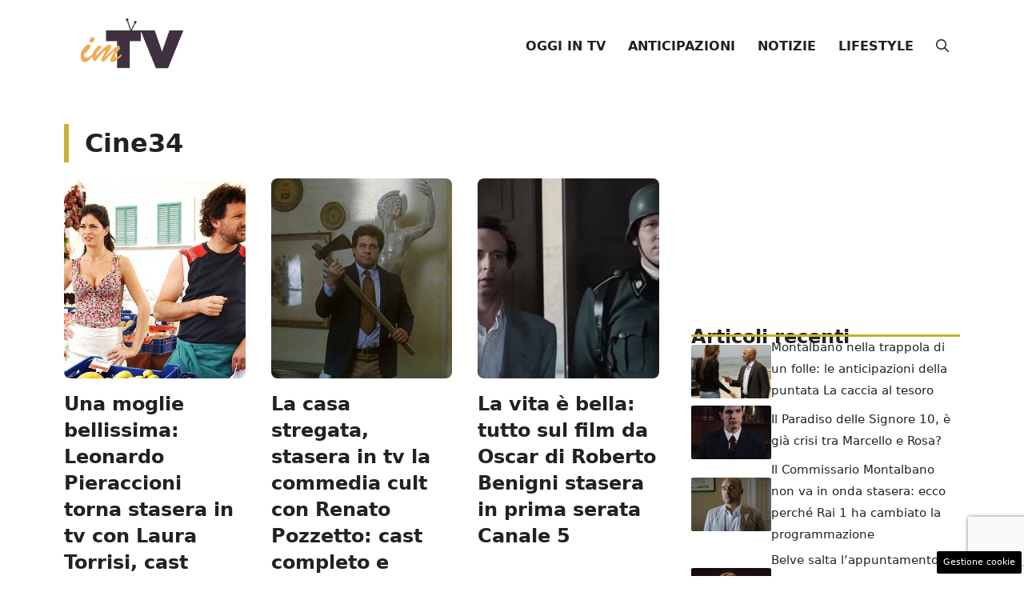

--- FILE ---
content_type: text/html; charset=UTF-8
request_url: https://www.imtv.it/tag/cine34/
body_size: 19435
content:
<!DOCTYPE html>
<html lang="it-IT">
<head>
	<meta charset="UTF-8">
	<meta name='robots' content='index, follow, max-image-preview:large, max-snippet:-1, max-video-preview:-1' />
	<style>img:is([sizes="auto" i], [sizes^="auto," i]) { contain-intrinsic-size: 3000px 1500px }</style>
	<meta name="viewport" content="width=device-width, initial-scale=1">
	<!-- This site is optimized with the Yoast SEO plugin v25.8 - https://yoast.com/wordpress/plugins/seo/ -->
	<title>Cine34</title>
	<meta name="description" content="Cine34 - Consulta la guida televisiva di IMTV e non perderti i nostri migliori consigli su cosa guardare stasera in tv: film, serie TV, intrattenimento, sport, documentari e tanto altro." />
	<link rel="canonical" href="https://www.imtv.it/tag/cine34/" />
	<link rel="next" href="https://www.imtv.it/tag/cine34/page/2/" />
	<meta property="og:locale" content="it_IT" />
	<meta property="og:type" content="article" />
	<meta property="og:title" content="Cine34" />
	<meta property="og:description" content="Cine34 - Consulta la guida televisiva di IMTV e non perderti i nostri migliori consigli su cosa guardare stasera in tv: film, serie TV, intrattenimento, sport, documentari e tanto altro." />
	<meta property="og:url" content="https://www.imtv.it/tag/cine34/" />
	<meta property="og:site_name" content="IMTV" />
	<meta name="twitter:card" content="summary_large_image" />
	<script type="application/ld+json" class="yoast-schema-graph">{"@context":"https://schema.org","@graph":[{"@type":"CollectionPage","@id":"https://www.imtv.it/tag/cine34/","url":"https://www.imtv.it/tag/cine34/","name":"Cine34","isPartOf":{"@id":"https://www.imtv.it/#website"},"primaryImageOfPage":{"@id":"https://www.imtv.it/tag/cine34/#primaryimage"},"image":{"@id":"https://www.imtv.it/tag/cine34/#primaryimage"},"thumbnailUrl":"https://www.imtv.it/wp-content/uploads/2020/07/Stasera-in-tv-Una-moglie-bellissima.jpg","description":"Cine34 - Consulta la guida televisiva di IMTV e non perderti i nostri migliori consigli su cosa guardare stasera in tv: film, serie TV, intrattenimento, sport, documentari e tanto altro.","breadcrumb":{"@id":"https://www.imtv.it/tag/cine34/#breadcrumb"},"inLanguage":"it-IT"},{"@type":"ImageObject","inLanguage":"it-IT","@id":"https://www.imtv.it/tag/cine34/#primaryimage","url":"https://www.imtv.it/wp-content/uploads/2020/07/Stasera-in-tv-Una-moglie-bellissima.jpg","contentUrl":"https://www.imtv.it/wp-content/uploads/2020/07/Stasera-in-tv-Una-moglie-bellissima.jpg","width":678,"height":450,"caption":"Stasera in tv - Una moglie bellissima"},{"@type":"BreadcrumbList","@id":"https://www.imtv.it/tag/cine34/#breadcrumb","itemListElement":[{"@type":"ListItem","position":1,"name":"Home","item":"https://www.imtv.it/"},{"@type":"ListItem","position":2,"name":"Cine34"}]},{"@type":"WebSite","@id":"https://www.imtv.it/#website","url":"https://www.imtv.it/","name":"IMTV","description":"","publisher":{"@id":"https://www.imtv.it/#organization"},"potentialAction":[{"@type":"SearchAction","target":{"@type":"EntryPoint","urlTemplate":"https://www.imtv.it/?s={search_term_string}"},"query-input":{"@type":"PropertyValueSpecification","valueRequired":true,"valueName":"search_term_string"}}],"inLanguage":"it-IT"},{"@type":"Organization","@id":"https://www.imtv.it/#organization","name":"IMTV","url":"https://www.imtv.it/","logo":{"@type":"ImageObject","inLanguage":"it-IT","@id":"https://www.imtv.it/#/schema/logo/image/","url":"https://www.imtv.it/wp-content/uploads/2025/09/logo_gnews2.png","contentUrl":"https://www.imtv.it/wp-content/uploads/2025/09/logo_gnews2.png","width":1001,"height":1001,"caption":"IMTV"},"image":{"@id":"https://www.imtv.it/#/schema/logo/image/"},"sameAs":["https://www.facebook.com/guidaimtv","https://www.instagram.com/guidaimtv"]}]}</script>
	<!-- / Yoast SEO plugin. -->


<link rel="amphtml" href="https://www.imtv.it/tag/cine34/amp/" /><meta name="generator" content="AMP for WP 1.1.6.1"/><link rel="alternate" type="application/rss+xml" title="IMTV &raquo; Feed" href="https://www.imtv.it/feed/" />
<link rel="alternate" type="application/rss+xml" title="IMTV &raquo; Feed dei commenti" href="https://www.imtv.it/comments/feed/" />
<link rel="alternate" type="application/rss+xml" title="IMTV &raquo; Cine34 Feed del tag" href="https://www.imtv.it/tag/cine34/feed/" />
<script>
window._wpemojiSettings = {"baseUrl":"https:\/\/s.w.org\/images\/core\/emoji\/16.0.1\/72x72\/","ext":".png","svgUrl":"https:\/\/s.w.org\/images\/core\/emoji\/16.0.1\/svg\/","svgExt":".svg","source":{"concatemoji":"https:\/\/www.imtv.it\/wp-includes\/js\/wp-emoji-release.min.js?ver=6.8.2"}};
/*! This file is auto-generated */
!function(s,n){var o,i,e;function c(e){try{var t={supportTests:e,timestamp:(new Date).valueOf()};sessionStorage.setItem(o,JSON.stringify(t))}catch(e){}}function p(e,t,n){e.clearRect(0,0,e.canvas.width,e.canvas.height),e.fillText(t,0,0);var t=new Uint32Array(e.getImageData(0,0,e.canvas.width,e.canvas.height).data),a=(e.clearRect(0,0,e.canvas.width,e.canvas.height),e.fillText(n,0,0),new Uint32Array(e.getImageData(0,0,e.canvas.width,e.canvas.height).data));return t.every(function(e,t){return e===a[t]})}function u(e,t){e.clearRect(0,0,e.canvas.width,e.canvas.height),e.fillText(t,0,0);for(var n=e.getImageData(16,16,1,1),a=0;a<n.data.length;a++)if(0!==n.data[a])return!1;return!0}function f(e,t,n,a){switch(t){case"flag":return n(e,"\ud83c\udff3\ufe0f\u200d\u26a7\ufe0f","\ud83c\udff3\ufe0f\u200b\u26a7\ufe0f")?!1:!n(e,"\ud83c\udde8\ud83c\uddf6","\ud83c\udde8\u200b\ud83c\uddf6")&&!n(e,"\ud83c\udff4\udb40\udc67\udb40\udc62\udb40\udc65\udb40\udc6e\udb40\udc67\udb40\udc7f","\ud83c\udff4\u200b\udb40\udc67\u200b\udb40\udc62\u200b\udb40\udc65\u200b\udb40\udc6e\u200b\udb40\udc67\u200b\udb40\udc7f");case"emoji":return!a(e,"\ud83e\udedf")}return!1}function g(e,t,n,a){var r="undefined"!=typeof WorkerGlobalScope&&self instanceof WorkerGlobalScope?new OffscreenCanvas(300,150):s.createElement("canvas"),o=r.getContext("2d",{willReadFrequently:!0}),i=(o.textBaseline="top",o.font="600 32px Arial",{});return e.forEach(function(e){i[e]=t(o,e,n,a)}),i}function t(e){var t=s.createElement("script");t.src=e,t.defer=!0,s.head.appendChild(t)}"undefined"!=typeof Promise&&(o="wpEmojiSettingsSupports",i=["flag","emoji"],n.supports={everything:!0,everythingExceptFlag:!0},e=new Promise(function(e){s.addEventListener("DOMContentLoaded",e,{once:!0})}),new Promise(function(t){var n=function(){try{var e=JSON.parse(sessionStorage.getItem(o));if("object"==typeof e&&"number"==typeof e.timestamp&&(new Date).valueOf()<e.timestamp+604800&&"object"==typeof e.supportTests)return e.supportTests}catch(e){}return null}();if(!n){if("undefined"!=typeof Worker&&"undefined"!=typeof OffscreenCanvas&&"undefined"!=typeof URL&&URL.createObjectURL&&"undefined"!=typeof Blob)try{var e="postMessage("+g.toString()+"("+[JSON.stringify(i),f.toString(),p.toString(),u.toString()].join(",")+"));",a=new Blob([e],{type:"text/javascript"}),r=new Worker(URL.createObjectURL(a),{name:"wpTestEmojiSupports"});return void(r.onmessage=function(e){c(n=e.data),r.terminate(),t(n)})}catch(e){}c(n=g(i,f,p,u))}t(n)}).then(function(e){for(var t in e)n.supports[t]=e[t],n.supports.everything=n.supports.everything&&n.supports[t],"flag"!==t&&(n.supports.everythingExceptFlag=n.supports.everythingExceptFlag&&n.supports[t]);n.supports.everythingExceptFlag=n.supports.everythingExceptFlag&&!n.supports.flag,n.DOMReady=!1,n.readyCallback=function(){n.DOMReady=!0}}).then(function(){return e}).then(function(){var e;n.supports.everything||(n.readyCallback(),(e=n.source||{}).concatemoji?t(e.concatemoji):e.wpemoji&&e.twemoji&&(t(e.twemoji),t(e.wpemoji)))}))}((window,document),window._wpemojiSettings);
</script>
<style id='wp-emoji-styles-inline-css'>

	img.wp-smiley, img.emoji {
		display: inline !important;
		border: none !important;
		box-shadow: none !important;
		height: 1em !important;
		width: 1em !important;
		margin: 0 0.07em !important;
		vertical-align: -0.1em !important;
		background: none !important;
		padding: 0 !important;
	}
</style>
<link rel='stylesheet' id='wp-block-library-css' href='https://www.imtv.it/wp-includes/css/dist/block-library/style.min.css?ver=6.8.2' media='all' />
<style id='classic-theme-styles-inline-css'>
/*! This file is auto-generated */
.wp-block-button__link{color:#fff;background-color:#32373c;border-radius:9999px;box-shadow:none;text-decoration:none;padding:calc(.667em + 2px) calc(1.333em + 2px);font-size:1.125em}.wp-block-file__button{background:#32373c;color:#fff;text-decoration:none}
</style>
<style id='global-styles-inline-css'>
:root{--wp--preset--aspect-ratio--square: 1;--wp--preset--aspect-ratio--4-3: 4/3;--wp--preset--aspect-ratio--3-4: 3/4;--wp--preset--aspect-ratio--3-2: 3/2;--wp--preset--aspect-ratio--2-3: 2/3;--wp--preset--aspect-ratio--16-9: 16/9;--wp--preset--aspect-ratio--9-16: 9/16;--wp--preset--color--black: #000000;--wp--preset--color--cyan-bluish-gray: #abb8c3;--wp--preset--color--white: #ffffff;--wp--preset--color--pale-pink: #f78da7;--wp--preset--color--vivid-red: #cf2e2e;--wp--preset--color--luminous-vivid-orange: #ff6900;--wp--preset--color--luminous-vivid-amber: #fcb900;--wp--preset--color--light-green-cyan: #7bdcb5;--wp--preset--color--vivid-green-cyan: #00d084;--wp--preset--color--pale-cyan-blue: #8ed1fc;--wp--preset--color--vivid-cyan-blue: #0693e3;--wp--preset--color--vivid-purple: #9b51e0;--wp--preset--color--contrast: var(--contrast);--wp--preset--color--contrast-2: var(--contrast-2);--wp--preset--color--contrast-3: var(--contrast-3);--wp--preset--color--base: var(--base);--wp--preset--color--base-2: var(--base-2);--wp--preset--color--base-3: var(--base-3);--wp--preset--color--accent: var(--accent);--wp--preset--color--accent-2: var(--accent-2);--wp--preset--color--global-color-8: var(--global-color-8);--wp--preset--gradient--vivid-cyan-blue-to-vivid-purple: linear-gradient(135deg,rgba(6,147,227,1) 0%,rgb(155,81,224) 100%);--wp--preset--gradient--light-green-cyan-to-vivid-green-cyan: linear-gradient(135deg,rgb(122,220,180) 0%,rgb(0,208,130) 100%);--wp--preset--gradient--luminous-vivid-amber-to-luminous-vivid-orange: linear-gradient(135deg,rgba(252,185,0,1) 0%,rgba(255,105,0,1) 100%);--wp--preset--gradient--luminous-vivid-orange-to-vivid-red: linear-gradient(135deg,rgba(255,105,0,1) 0%,rgb(207,46,46) 100%);--wp--preset--gradient--very-light-gray-to-cyan-bluish-gray: linear-gradient(135deg,rgb(238,238,238) 0%,rgb(169,184,195) 100%);--wp--preset--gradient--cool-to-warm-spectrum: linear-gradient(135deg,rgb(74,234,220) 0%,rgb(151,120,209) 20%,rgb(207,42,186) 40%,rgb(238,44,130) 60%,rgb(251,105,98) 80%,rgb(254,248,76) 100%);--wp--preset--gradient--blush-light-purple: linear-gradient(135deg,rgb(255,206,236) 0%,rgb(152,150,240) 100%);--wp--preset--gradient--blush-bordeaux: linear-gradient(135deg,rgb(254,205,165) 0%,rgb(254,45,45) 50%,rgb(107,0,62) 100%);--wp--preset--gradient--luminous-dusk: linear-gradient(135deg,rgb(255,203,112) 0%,rgb(199,81,192) 50%,rgb(65,88,208) 100%);--wp--preset--gradient--pale-ocean: linear-gradient(135deg,rgb(255,245,203) 0%,rgb(182,227,212) 50%,rgb(51,167,181) 100%);--wp--preset--gradient--electric-grass: linear-gradient(135deg,rgb(202,248,128) 0%,rgb(113,206,126) 100%);--wp--preset--gradient--midnight: linear-gradient(135deg,rgb(2,3,129) 0%,rgb(40,116,252) 100%);--wp--preset--font-size--small: 13px;--wp--preset--font-size--medium: 20px;--wp--preset--font-size--large: 36px;--wp--preset--font-size--x-large: 42px;--wp--preset--spacing--20: 0.44rem;--wp--preset--spacing--30: 0.67rem;--wp--preset--spacing--40: 1rem;--wp--preset--spacing--50: 1.5rem;--wp--preset--spacing--60: 2.25rem;--wp--preset--spacing--70: 3.38rem;--wp--preset--spacing--80: 5.06rem;--wp--preset--shadow--natural: 6px 6px 9px rgba(0, 0, 0, 0.2);--wp--preset--shadow--deep: 12px 12px 50px rgba(0, 0, 0, 0.4);--wp--preset--shadow--sharp: 6px 6px 0px rgba(0, 0, 0, 0.2);--wp--preset--shadow--outlined: 6px 6px 0px -3px rgba(255, 255, 255, 1), 6px 6px rgba(0, 0, 0, 1);--wp--preset--shadow--crisp: 6px 6px 0px rgba(0, 0, 0, 1);}:where(.is-layout-flex){gap: 0.5em;}:where(.is-layout-grid){gap: 0.5em;}body .is-layout-flex{display: flex;}.is-layout-flex{flex-wrap: wrap;align-items: center;}.is-layout-flex > :is(*, div){margin: 0;}body .is-layout-grid{display: grid;}.is-layout-grid > :is(*, div){margin: 0;}:where(.wp-block-columns.is-layout-flex){gap: 2em;}:where(.wp-block-columns.is-layout-grid){gap: 2em;}:where(.wp-block-post-template.is-layout-flex){gap: 1.25em;}:where(.wp-block-post-template.is-layout-grid){gap: 1.25em;}.has-black-color{color: var(--wp--preset--color--black) !important;}.has-cyan-bluish-gray-color{color: var(--wp--preset--color--cyan-bluish-gray) !important;}.has-white-color{color: var(--wp--preset--color--white) !important;}.has-pale-pink-color{color: var(--wp--preset--color--pale-pink) !important;}.has-vivid-red-color{color: var(--wp--preset--color--vivid-red) !important;}.has-luminous-vivid-orange-color{color: var(--wp--preset--color--luminous-vivid-orange) !important;}.has-luminous-vivid-amber-color{color: var(--wp--preset--color--luminous-vivid-amber) !important;}.has-light-green-cyan-color{color: var(--wp--preset--color--light-green-cyan) !important;}.has-vivid-green-cyan-color{color: var(--wp--preset--color--vivid-green-cyan) !important;}.has-pale-cyan-blue-color{color: var(--wp--preset--color--pale-cyan-blue) !important;}.has-vivid-cyan-blue-color{color: var(--wp--preset--color--vivid-cyan-blue) !important;}.has-vivid-purple-color{color: var(--wp--preset--color--vivid-purple) !important;}.has-black-background-color{background-color: var(--wp--preset--color--black) !important;}.has-cyan-bluish-gray-background-color{background-color: var(--wp--preset--color--cyan-bluish-gray) !important;}.has-white-background-color{background-color: var(--wp--preset--color--white) !important;}.has-pale-pink-background-color{background-color: var(--wp--preset--color--pale-pink) !important;}.has-vivid-red-background-color{background-color: var(--wp--preset--color--vivid-red) !important;}.has-luminous-vivid-orange-background-color{background-color: var(--wp--preset--color--luminous-vivid-orange) !important;}.has-luminous-vivid-amber-background-color{background-color: var(--wp--preset--color--luminous-vivid-amber) !important;}.has-light-green-cyan-background-color{background-color: var(--wp--preset--color--light-green-cyan) !important;}.has-vivid-green-cyan-background-color{background-color: var(--wp--preset--color--vivid-green-cyan) !important;}.has-pale-cyan-blue-background-color{background-color: var(--wp--preset--color--pale-cyan-blue) !important;}.has-vivid-cyan-blue-background-color{background-color: var(--wp--preset--color--vivid-cyan-blue) !important;}.has-vivid-purple-background-color{background-color: var(--wp--preset--color--vivid-purple) !important;}.has-black-border-color{border-color: var(--wp--preset--color--black) !important;}.has-cyan-bluish-gray-border-color{border-color: var(--wp--preset--color--cyan-bluish-gray) !important;}.has-white-border-color{border-color: var(--wp--preset--color--white) !important;}.has-pale-pink-border-color{border-color: var(--wp--preset--color--pale-pink) !important;}.has-vivid-red-border-color{border-color: var(--wp--preset--color--vivid-red) !important;}.has-luminous-vivid-orange-border-color{border-color: var(--wp--preset--color--luminous-vivid-orange) !important;}.has-luminous-vivid-amber-border-color{border-color: var(--wp--preset--color--luminous-vivid-amber) !important;}.has-light-green-cyan-border-color{border-color: var(--wp--preset--color--light-green-cyan) !important;}.has-vivid-green-cyan-border-color{border-color: var(--wp--preset--color--vivid-green-cyan) !important;}.has-pale-cyan-blue-border-color{border-color: var(--wp--preset--color--pale-cyan-blue) !important;}.has-vivid-cyan-blue-border-color{border-color: var(--wp--preset--color--vivid-cyan-blue) !important;}.has-vivid-purple-border-color{border-color: var(--wp--preset--color--vivid-purple) !important;}.has-vivid-cyan-blue-to-vivid-purple-gradient-background{background: var(--wp--preset--gradient--vivid-cyan-blue-to-vivid-purple) !important;}.has-light-green-cyan-to-vivid-green-cyan-gradient-background{background: var(--wp--preset--gradient--light-green-cyan-to-vivid-green-cyan) !important;}.has-luminous-vivid-amber-to-luminous-vivid-orange-gradient-background{background: var(--wp--preset--gradient--luminous-vivid-amber-to-luminous-vivid-orange) !important;}.has-luminous-vivid-orange-to-vivid-red-gradient-background{background: var(--wp--preset--gradient--luminous-vivid-orange-to-vivid-red) !important;}.has-very-light-gray-to-cyan-bluish-gray-gradient-background{background: var(--wp--preset--gradient--very-light-gray-to-cyan-bluish-gray) !important;}.has-cool-to-warm-spectrum-gradient-background{background: var(--wp--preset--gradient--cool-to-warm-spectrum) !important;}.has-blush-light-purple-gradient-background{background: var(--wp--preset--gradient--blush-light-purple) !important;}.has-blush-bordeaux-gradient-background{background: var(--wp--preset--gradient--blush-bordeaux) !important;}.has-luminous-dusk-gradient-background{background: var(--wp--preset--gradient--luminous-dusk) !important;}.has-pale-ocean-gradient-background{background: var(--wp--preset--gradient--pale-ocean) !important;}.has-electric-grass-gradient-background{background: var(--wp--preset--gradient--electric-grass) !important;}.has-midnight-gradient-background{background: var(--wp--preset--gradient--midnight) !important;}.has-small-font-size{font-size: var(--wp--preset--font-size--small) !important;}.has-medium-font-size{font-size: var(--wp--preset--font-size--medium) !important;}.has-large-font-size{font-size: var(--wp--preset--font-size--large) !important;}.has-x-large-font-size{font-size: var(--wp--preset--font-size--x-large) !important;}
:where(.wp-block-post-template.is-layout-flex){gap: 1.25em;}:where(.wp-block-post-template.is-layout-grid){gap: 1.25em;}
:where(.wp-block-columns.is-layout-flex){gap: 2em;}:where(.wp-block-columns.is-layout-grid){gap: 2em;}
:root :where(.wp-block-pullquote){font-size: 1.5em;line-height: 1.6;}
</style>
<link rel='stylesheet' id='contact-form-7-css' href='https://www.imtv.it/wp-content/plugins/contact-form-7/includes/css/styles.css?ver=6.1.1' media='all' />
<link rel='stylesheet' id='adser-css' href='https://www.imtv.it/wp-content/plugins/dadasuite-365/includes/modules/dadasuite_365_adser/css/dadasuite_365_adser.css?ver=1.7.2' media='all' />
<link rel='stylesheet' id='generate-style-css' href='https://www.imtv.it/wp-content/themes/generatepress/assets/css/main.min.css?ver=3.6.0' media='all' />
<style id='generate-style-inline-css'>
body{background-color:#fff;color:var(--contrast);}a{color:var(--accent);}a:hover, a:focus{text-decoration:underline;}.entry-title a, .site-branding a, a.button, .wp-block-button__link, .main-navigation a{text-decoration:none;}a:hover, a:focus, a:active{color:var(--contrast);}.wp-block-group__inner-container{max-width:1200px;margin-left:auto;margin-right:auto;}.site-header .header-image{width:220px;}:root{--contrast:#222222;--contrast-2:#575760;--contrast-3:#b2b2be;--base:#f0f0f0;--base-2:#f7f8f9;--base-3:#ffffff;--accent:#d79f30;--accent-2:#C7B02F;--global-color-8:#ACC19F;}:root .has-contrast-color{color:var(--contrast);}:root .has-contrast-background-color{background-color:var(--contrast);}:root .has-contrast-2-color{color:var(--contrast-2);}:root .has-contrast-2-background-color{background-color:var(--contrast-2);}:root .has-contrast-3-color{color:var(--contrast-3);}:root .has-contrast-3-background-color{background-color:var(--contrast-3);}:root .has-base-color{color:var(--base);}:root .has-base-background-color{background-color:var(--base);}:root .has-base-2-color{color:var(--base-2);}:root .has-base-2-background-color{background-color:var(--base-2);}:root .has-base-3-color{color:var(--base-3);}:root .has-base-3-background-color{background-color:var(--base-3);}:root .has-accent-color{color:var(--accent);}:root .has-accent-background-color{background-color:var(--accent);}:root .has-accent-2-color{color:var(--accent-2);}:root .has-accent-2-background-color{background-color:var(--accent-2);}:root .has-global-color-8-color{color:var(--global-color-8);}:root .has-global-color-8-background-color{background-color:var(--global-color-8);}.gp-modal:not(.gp-modal--open):not(.gp-modal--transition){display:none;}.gp-modal--transition:not(.gp-modal--open){pointer-events:none;}.gp-modal-overlay:not(.gp-modal-overlay--open):not(.gp-modal--transition){display:none;}.gp-modal__overlay{display:none;position:fixed;top:0;left:0;right:0;bottom:0;background:rgba(0,0,0,0.2);display:flex;justify-content:center;align-items:center;z-index:10000;backdrop-filter:blur(3px);transition:opacity 500ms ease;opacity:0;}.gp-modal--open:not(.gp-modal--transition) .gp-modal__overlay{opacity:1;}.gp-modal__container{max-width:100%;max-height:100vh;transform:scale(0.9);transition:transform 500ms ease;padding:0 10px;}.gp-modal--open:not(.gp-modal--transition) .gp-modal__container{transform:scale(1);}.search-modal-fields{display:flex;}.gp-search-modal .gp-modal__overlay{align-items:flex-start;padding-top:25vh;background:var(--gp-search-modal-overlay-bg-color);}.search-modal-form{width:500px;max-width:100%;background-color:var(--gp-search-modal-bg-color);color:var(--gp-search-modal-text-color);}.search-modal-form .search-field, .search-modal-form .search-field:focus{width:100%;height:60px;background-color:transparent;border:0;appearance:none;color:currentColor;}.search-modal-fields button, .search-modal-fields button:active, .search-modal-fields button:focus, .search-modal-fields button:hover{background-color:transparent;border:0;color:currentColor;width:60px;}.main-navigation a, .main-navigation .menu-toggle, .main-navigation .menu-bar-items{font-weight:bold;text-transform:uppercase;font-size:16px;}body, button, input, select, textarea{font-size:18px;}body{line-height:1.8;}h1{font-weight:bold;font-size:32px;line-height:1.5em;}h2{font-weight:bold;font-size:29px;line-height:1.4em;}h3{font-weight:600;font-size:26px;line-height:1.4em;}.top-bar{background-color:#636363;color:#ffffff;}.top-bar a{color:#ffffff;}.top-bar a:hover{color:#303030;}.site-header{background-color:var(--base-3);}.main-title a,.main-title a:hover{color:var(--contrast);}.site-description{color:var(--contrast-2);}.main-navigation .main-nav ul li a, .main-navigation .menu-toggle, .main-navigation .menu-bar-items{color:var(--contrast);}.main-navigation .main-nav ul li:not([class*="current-menu-"]):hover > a, .main-navigation .main-nav ul li:not([class*="current-menu-"]):focus > a, .main-navigation .main-nav ul li.sfHover:not([class*="current-menu-"]) > a, .main-navigation .menu-bar-item:hover > a, .main-navigation .menu-bar-item.sfHover > a{color:var(--contrast-2);}button.menu-toggle:hover,button.menu-toggle:focus{color:var(--contrast);}.main-navigation .main-nav ul li[class*="current-menu-"] > a{color:var(--accent);}.navigation-search input[type="search"],.navigation-search input[type="search"]:active, .navigation-search input[type="search"]:focus, .main-navigation .main-nav ul li.search-item.active > a, .main-navigation .menu-bar-items .search-item.active > a{color:var(--contrast-2);}.main-navigation ul ul{background-color:var(--accent);}.main-navigation .main-nav ul ul li a{color:var(--base-3);}.separate-containers .inside-article, .separate-containers .comments-area, .separate-containers .page-header, .one-container .container, .separate-containers .paging-navigation, .inside-page-header{background-color:var(--base-3);}.entry-title a{color:var(--contrast);}.entry-title a:hover{color:var(--contrast-2);}.entry-meta{color:var(--contrast-2);}.sidebar .widget{background-color:var(--base-3);}.footer-widgets{background-color:var(--base-3);}.site-info{color:#fff;background-color:var(--contrast);}.site-info a{color:#fff;}.site-info a:hover{color:#fff;}.footer-bar .widget_nav_menu .current-menu-item a{color:#fff;}input[type="text"],input[type="email"],input[type="url"],input[type="password"],input[type="search"],input[type="tel"],input[type="number"],textarea,select{color:var(--contrast);background-color:var(--base-2);border-color:var(--base);}input[type="text"]:focus,input[type="email"]:focus,input[type="url"]:focus,input[type="password"]:focus,input[type="search"]:focus,input[type="tel"]:focus,input[type="number"]:focus,textarea:focus,select:focus{color:var(--contrast);background-color:var(--base-2);border-color:var(--contrast-3);}button,html input[type="button"],input[type="reset"],input[type="submit"],a.button,a.wp-block-button__link:not(.has-background){color:#ffffff;background-color:#55555e;}button:hover,html input[type="button"]:hover,input[type="reset"]:hover,input[type="submit"]:hover,a.button:hover,button:focus,html input[type="button"]:focus,input[type="reset"]:focus,input[type="submit"]:focus,a.button:focus,a.wp-block-button__link:not(.has-background):active,a.wp-block-button__link:not(.has-background):focus,a.wp-block-button__link:not(.has-background):hover{color:#ffffff;background-color:#3f4047;}a.generate-back-to-top{background-color:rgba( 0,0,0,0.4 );color:#ffffff;}a.generate-back-to-top:hover,a.generate-back-to-top:focus{background-color:rgba( 0,0,0,0.6 );color:#ffffff;}:root{--gp-search-modal-bg-color:var(--base-3);--gp-search-modal-text-color:var(--contrast);--gp-search-modal-overlay-bg-color:rgba(0,0,0,0.2);}@media (max-width:768px){.main-navigation .menu-bar-item:hover > a, .main-navigation .menu-bar-item.sfHover > a{background:none;color:var(--contrast);}}.nav-below-header .main-navigation .inside-navigation.grid-container, .nav-above-header .main-navigation .inside-navigation.grid-container{padding:0px 26px 0px 26px;}.site-main .wp-block-group__inner-container{padding:40px;}.separate-containers .paging-navigation{padding-top:20px;padding-bottom:20px;}.entry-content .alignwide, body:not(.no-sidebar) .entry-content .alignfull{margin-left:-40px;width:calc(100% + 80px);max-width:calc(100% + 80px);}.main-navigation .main-nav ul li a,.menu-toggle,.main-navigation .menu-bar-item > a{padding-left:14px;padding-right:14px;}.main-navigation .main-nav ul ul li a{padding:10px 14px 10px 14px;}.rtl .menu-item-has-children .dropdown-menu-toggle{padding-left:14px;}.menu-item-has-children .dropdown-menu-toggle{padding-right:14px;}.rtl .main-navigation .main-nav ul li.menu-item-has-children > a{padding-right:14px;}@media (max-width:768px){.separate-containers .inside-article, .separate-containers .comments-area, .separate-containers .page-header, .separate-containers .paging-navigation, .one-container .site-content, .inside-page-header{padding:30px;}.site-main .wp-block-group__inner-container{padding:30px;}.inside-top-bar{padding-right:30px;padding-left:30px;}.inside-header{padding-right:30px;padding-left:30px;}.widget-area .widget{padding-top:30px;padding-right:30px;padding-bottom:30px;padding-left:30px;}.footer-widgets-container{padding-top:30px;padding-right:30px;padding-bottom:30px;padding-left:30px;}.inside-site-info{padding-right:30px;padding-left:30px;}.entry-content .alignwide, body:not(.no-sidebar) .entry-content .alignfull{margin-left:-30px;width:calc(100% + 60px);max-width:calc(100% + 60px);}.one-container .site-main .paging-navigation{margin-bottom:20px;}}/* End cached CSS */.is-right-sidebar{width:30%;}.is-left-sidebar{width:30%;}.site-content .content-area{width:70%;}@media (max-width:768px){.main-navigation .menu-toggle,.sidebar-nav-mobile:not(#sticky-placeholder){display:block;}.main-navigation ul,.gen-sidebar-nav,.main-navigation:not(.slideout-navigation):not(.toggled) .main-nav > ul,.has-inline-mobile-toggle #site-navigation .inside-navigation > *:not(.navigation-search):not(.main-nav){display:none;}.nav-align-right .inside-navigation,.nav-align-center .inside-navigation{justify-content:space-between;}.has-inline-mobile-toggle .mobile-menu-control-wrapper{display:flex;flex-wrap:wrap;}.has-inline-mobile-toggle .inside-header{flex-direction:row;text-align:left;flex-wrap:wrap;}.has-inline-mobile-toggle .header-widget,.has-inline-mobile-toggle #site-navigation{flex-basis:100%;}.nav-float-left .has-inline-mobile-toggle #site-navigation{order:10;}}
.dynamic-author-image-rounded{border-radius:100%;}.dynamic-featured-image, .dynamic-author-image{vertical-align:middle;}.one-container.blog .dynamic-content-template:not(:last-child), .one-container.archive .dynamic-content-template:not(:last-child){padding-bottom:0px;}.dynamic-entry-excerpt > p:last-child{margin-bottom:0px;}
</style>
<style id='generateblocks-inline-css'>
.gb-container.gb-tabs__item:not(.gb-tabs__item-open){display:none;}.gb-container-d0a86651{display:flex;flex-wrap:wrap;align-items:center;column-gap:20px;row-gap:20px;color:var(--contrast);}.gb-container-d0a86651 a{color:var(--contrast);}.gb-container-d0a86651 a:hover{color:var(--contrast);}.gb-container-bcbc46ac{flex-basis:100%;text-align:center;border-top:3px solid var(--accent-2);}.gb-container-e9bed0be{flex-basis:100%;}.gb-container-03919c55{height:100%;display:flex;align-items:center;column-gap:20px;}.gb-grid-wrapper > .gb-grid-column-03919c55{width:100%;}.gb-container-3ff058ae{flex-shrink:0;flex-basis:100px;}.gb-container-c551a107{flex-shrink:1;text-align:right;}h1.gb-headline-b8c33dad{font-size:32px;font-weight:600;padding-left:20px;border-left:6px solid var(--accent-2);}h1.gb-headline-b8c33dad .gb-highlight{color:var(--accent-2);}h3.gb-headline-9e06b5e3{flex-basis:100%;font-size:24px;margin-bottom:-20px;}div.gb-headline-040f2ffe{font-size:15px;font-weight:500;text-align:left;margin-bottom:5px;}.gb-grid-wrapper-b3929361{display:flex;flex-wrap:wrap;row-gap:20px;}.gb-grid-wrapper-b3929361 > .gb-grid-column{box-sizing:border-box;}.gb-image-95849c3e{border-radius:3%;width:100%;object-fit:cover;vertical-align:middle;}@media (max-width: 1024px) {.gb-grid-wrapper-b3929361{margin-left:-20px;}.gb-grid-wrapper-b3929361 > .gb-grid-column{padding-left:20px;}}@media (max-width: 767px) {.gb-container-d0a86651{text-align:center;padding-top:40px;}.gb-container-bcbc46ac{width:100%;}.gb-grid-wrapper > .gb-grid-column-bcbc46ac{width:100%;}.gb-container-3ff058ae{width:50%;text-align:center;}.gb-grid-wrapper > .gb-grid-column-3ff058ae{width:50%;}.gb-container-c551a107{width:50%;text-align:left;}.gb-grid-wrapper > .gb-grid-column-c551a107{width:50%;}h3.gb-headline-9e06b5e3{text-align:left;}div.gb-headline-040f2ffe{text-align:left;}}:root{--gb-container-width:1200px;}.gb-container .wp-block-image img{vertical-align:middle;}.gb-grid-wrapper .wp-block-image{margin-bottom:0;}.gb-highlight{background:none;}.gb-shape{line-height:0;}.gb-container-link{position:absolute;top:0;right:0;bottom:0;left:0;z-index:99;}.gb-element-162fac59{max-width:var(--gb-container-width)}.gb-element-7894e8c3{overflow-x:clip;overflow-y:clip;border-radius:8px}.gb-element-35cd0f37{align-items:center;column-gap:10px;display:flex;justify-content:center;margin-top:8rem;row-gap:10px}.gb-looper-204eb07c{column-gap:2rem;display:grid;grid-template-columns:repeat(3,minmax(0,1fr));margin-left:auto;margin-right:auto;max-width:var(--gb-container-width);row-gap:2rem}@media (max-width:1024px){.gb-looper-204eb07c{grid-template-columns:repeat(2,minmax(0,1fr))}}@media (max-width:767px){.gb-looper-204eb07c{grid-template-columns:1fr}}.gb-loop-item-3e92984e:hover img{transform:scale(1.1)}.gb-loop-item-3e92984e img{transition:all 0.5s ease 0s}.gb-media-fdfa60a1{display:block;height:250px;margin-bottom:1rem;max-width:100%;object-fit:cover;width:100%;border-radius:8px}.gb-text-ce207342{color:var(--contrast);font-size:1.5rem;line-height:1.4em}.gb-text-ce207342 a{color:var(--contrast)}.gb-text-61cb3093{background-color:var(--base-2);color:var(--contrast-3);display:inline-flex;font-size:14px;line-height:1;text-decoration:none;border-radius:6px;padding:1rem}.gb-text-61cb3093:is(:hover,:focus){color:var(--base-3);background-color:var(--accent-2)}.gb-text-ff47e538{background-color:var(--base-2);color:var(--contrast-3);display:inline-flex;font-size:14px;line-height:1;text-decoration:none;border-radius:6px;padding:1rem}.gb-text-ff47e538:is(:hover,:focus){color:var(--base-3);background-color:var(--accent-2)}.gb-query-page-numbers-364d475b{align-items:center;column-gap:5px;display:flex;justify-content:center;row-gap:5px}.gb-query-page-numbers-364d475b .page-numbers{background-color:var(--base-2);color:var(--contrast-3);display:inline-flex;text-decoration:none;line-height:1;font-size:14px;border-radius:6px;padding:1rem}.gb-query-page-numbers-364d475b .page-numbers.current{color:var(--base-3);background-color:var(--accent);border-radius:6px}.gb-query-page-numbers-364d475b .page-numbers:is(:hover,:focus){background-color:var(--accent-2);color:var(--base-3)}
</style>
<link rel="https://api.w.org/" href="https://www.imtv.it/wp-json/" /><link rel="alternate" title="JSON" type="application/json" href="https://www.imtv.it/wp-json/wp/v2/tags/78" /><link rel="EditURI" type="application/rsd+xml" title="RSD" href="https://www.imtv.it/xmlrpc.php?rsd" />
<meta name="generator" content="WordPress 6.8.2" />
<!-- Performed by dadaSuite - Adser 2026-01-19 09:32 --><link rel="dns-prefetch" href="https://clikciocmp.com/"><link rel="dns-prefetch" href="https://a.thecoreadv.com" ><meta name="google-site-verification" content="4rdeNl-N5iKNSNRvxFGaYBUciGHF1-kkpboduGDfgbw" /><script>var adser = {"pagetype":"category","hot":false,"cmp":"clickio","cmp_params":"\/\/clickiocmp.com\/t\/consent_245066.js"}</script>


<!-- Google tag (gtag.js) -->
<script defer src="https://www.googletagmanager.com/gtag/js?id=G-07MX4JG0KL"></script>
<script>
    window.dataLayer = window.dataLayer || [];
    function gtag(){dataLayer.push(arguments);}
    gtag('js', new Date());
    gtag('config', 'G-07MX4JG0KL');
</script>
<style>#tca-sticky{display:none;} @media only screen and (max-width: 600px) { BODY{margin-top:100px !important;} #tca-sticky{display:flex;} }</style><!-- end adser -->
<link rel="icon" href="https://www.imtv.it/wp-content/uploads/2025/09/cropped-logo_gnews1-32x32.png" sizes="32x32" />
<link rel="icon" href="https://www.imtv.it/wp-content/uploads/2025/09/cropped-logo_gnews1-192x192.png" sizes="192x192" />
<link rel="apple-touch-icon" href="https://www.imtv.it/wp-content/uploads/2025/09/cropped-logo_gnews1-180x180.png" />
<meta name="msapplication-TileImage" content="https://www.imtv.it/wp-content/uploads/2025/09/cropped-logo_gnews1-270x270.png" />
</head>

<body class="archive tag tag-cine34 tag-78 wp-custom-logo wp-embed-responsive wp-theme-generatepress post-image-below-header post-image-aligned-center right-sidebar nav-float-right one-container header-aligned-left dropdown-hover" itemtype="https://schema.org/Blog" itemscope>
	<a class="screen-reader-text skip-link" href="#content" title="Vai al contenuto">Vai al contenuto</a>		<header class="site-header has-inline-mobile-toggle" id="masthead" aria-label="Sito"  itemtype="https://schema.org/WPHeader" itemscope>
			<div class="inside-header grid-container">
				<div class="site-logo">
					<a href="https://www.imtv.it/" rel="home">
						<img  class="header-image is-logo-image" alt="IMTV" src="https://www.imtv.it/wp-content/uploads/2025/09/logo_esteso.png" width="720" height="247" />
					</a>
				</div>	<nav class="main-navigation mobile-menu-control-wrapper" id="mobile-menu-control-wrapper" aria-label="Attiva/Disattiva dispositivi mobili">
		<div class="menu-bar-items">	<span class="menu-bar-item">
		<a href="#" role="button" aria-label="Apri ricerca" aria-haspopup="dialog" aria-controls="gp-search" data-gpmodal-trigger="gp-search"><span class="gp-icon icon-search"><svg viewBox="0 0 512 512" aria-hidden="true" xmlns="http://www.w3.org/2000/svg" width="1em" height="1em"><path fill-rule="evenodd" clip-rule="evenodd" d="M208 48c-88.366 0-160 71.634-160 160s71.634 160 160 160 160-71.634 160-160S296.366 48 208 48zM0 208C0 93.125 93.125 0 208 0s208 93.125 208 208c0 48.741-16.765 93.566-44.843 129.024l133.826 134.018c9.366 9.379 9.355 24.575-.025 33.941-9.379 9.366-24.575 9.355-33.941-.025L337.238 370.987C301.747 399.167 256.839 416 208 416 93.125 416 0 322.875 0 208z" /></svg><svg viewBox="0 0 512 512" aria-hidden="true" xmlns="http://www.w3.org/2000/svg" width="1em" height="1em"><path d="M71.029 71.029c9.373-9.372 24.569-9.372 33.942 0L256 222.059l151.029-151.03c9.373-9.372 24.569-9.372 33.942 0 9.372 9.373 9.372 24.569 0 33.942L289.941 256l151.03 151.029c9.372 9.373 9.372 24.569 0 33.942-9.373 9.372-24.569 9.372-33.942 0L256 289.941l-151.029 151.03c-9.373 9.372-24.569 9.372-33.942 0-9.372-9.373-9.372-24.569 0-33.942L222.059 256 71.029 104.971c-9.372-9.373-9.372-24.569 0-33.942z" /></svg></span></a>
	</span>
	</div>		<button data-nav="site-navigation" class="menu-toggle" aria-controls="primary-menu" aria-expanded="false">
			<span class="gp-icon icon-menu-bars"><svg viewBox="0 0 512 512" aria-hidden="true" xmlns="http://www.w3.org/2000/svg" width="1em" height="1em"><path d="M0 96c0-13.255 10.745-24 24-24h464c13.255 0 24 10.745 24 24s-10.745 24-24 24H24c-13.255 0-24-10.745-24-24zm0 160c0-13.255 10.745-24 24-24h464c13.255 0 24 10.745 24 24s-10.745 24-24 24H24c-13.255 0-24-10.745-24-24zm0 160c0-13.255 10.745-24 24-24h464c13.255 0 24 10.745 24 24s-10.745 24-24 24H24c-13.255 0-24-10.745-24-24z" /></svg><svg viewBox="0 0 512 512" aria-hidden="true" xmlns="http://www.w3.org/2000/svg" width="1em" height="1em"><path d="M71.029 71.029c9.373-9.372 24.569-9.372 33.942 0L256 222.059l151.029-151.03c9.373-9.372 24.569-9.372 33.942 0 9.372 9.373 9.372 24.569 0 33.942L289.941 256l151.03 151.029c9.372 9.373 9.372 24.569 0 33.942-9.373 9.372-24.569 9.372-33.942 0L256 289.941l-151.029 151.03c-9.373 9.372-24.569 9.372-33.942 0-9.372-9.373-9.372-24.569 0-33.942L222.059 256 71.029 104.971c-9.372-9.373-9.372-24.569 0-33.942z" /></svg></span><span class="screen-reader-text">Menu</span>		</button>
	</nav>
			<nav class="main-navigation has-menu-bar-items sub-menu-right" id="site-navigation" aria-label="Principale"  itemtype="https://schema.org/SiteNavigationElement" itemscope>
			<div class="inside-navigation grid-container">
								<button class="menu-toggle" aria-controls="primary-menu" aria-expanded="false">
					<span class="gp-icon icon-menu-bars"><svg viewBox="0 0 512 512" aria-hidden="true" xmlns="http://www.w3.org/2000/svg" width="1em" height="1em"><path d="M0 96c0-13.255 10.745-24 24-24h464c13.255 0 24 10.745 24 24s-10.745 24-24 24H24c-13.255 0-24-10.745-24-24zm0 160c0-13.255 10.745-24 24-24h464c13.255 0 24 10.745 24 24s-10.745 24-24 24H24c-13.255 0-24-10.745-24-24zm0 160c0-13.255 10.745-24 24-24h464c13.255 0 24 10.745 24 24s-10.745 24-24 24H24c-13.255 0-24-10.745-24-24z" /></svg><svg viewBox="0 0 512 512" aria-hidden="true" xmlns="http://www.w3.org/2000/svg" width="1em" height="1em"><path d="M71.029 71.029c9.373-9.372 24.569-9.372 33.942 0L256 222.059l151.029-151.03c9.373-9.372 24.569-9.372 33.942 0 9.372 9.373 9.372 24.569 0 33.942L289.941 256l151.03 151.029c9.372 9.373 9.372 24.569 0 33.942-9.373 9.372-24.569 9.372-33.942 0L256 289.941l-151.029 151.03c-9.373 9.372-24.569 9.372-33.942 0-9.372-9.373-9.372-24.569 0-33.942L222.059 256 71.029 104.971c-9.372-9.373-9.372-24.569 0-33.942z" /></svg></span><span class="mobile-menu">Menu</span>				</button>
				<div id="primary-menu" class="main-nav"><ul id="menu-header" class=" menu sf-menu"><li id="menu-item-123017" class="menu-item menu-item-type-taxonomy menu-item-object-category menu-item-123017"><a href="https://www.imtv.it/oggi-in-tv/">Oggi in TV</a></li>
<li id="menu-item-15162" class="menu-item menu-item-type-taxonomy menu-item-object-category menu-item-15162"><a href="https://www.imtv.it/anticipazioni/">Anticipazioni</a></li>
<li id="menu-item-77309" class="menu-item menu-item-type-taxonomy menu-item-object-category menu-item-77309"><a href="https://www.imtv.it/notizie/">Notizie</a></li>
<li id="menu-item-123429" class="menu-item menu-item-type-taxonomy menu-item-object-category menu-item-123429"><a href="https://www.imtv.it/lifestyle/">Lifestyle</a></li>
</ul></div><div class="menu-bar-items">	<span class="menu-bar-item">
		<a href="#" role="button" aria-label="Apri ricerca" aria-haspopup="dialog" aria-controls="gp-search" data-gpmodal-trigger="gp-search"><span class="gp-icon icon-search"><svg viewBox="0 0 512 512" aria-hidden="true" xmlns="http://www.w3.org/2000/svg" width="1em" height="1em"><path fill-rule="evenodd" clip-rule="evenodd" d="M208 48c-88.366 0-160 71.634-160 160s71.634 160 160 160 160-71.634 160-160S296.366 48 208 48zM0 208C0 93.125 93.125 0 208 0s208 93.125 208 208c0 48.741-16.765 93.566-44.843 129.024l133.826 134.018c9.366 9.379 9.355 24.575-.025 33.941-9.379 9.366-24.575 9.355-33.941-.025L337.238 370.987C301.747 399.167 256.839 416 208 416 93.125 416 0 322.875 0 208z" /></svg><svg viewBox="0 0 512 512" aria-hidden="true" xmlns="http://www.w3.org/2000/svg" width="1em" height="1em"><path d="M71.029 71.029c9.373-9.372 24.569-9.372 33.942 0L256 222.059l151.029-151.03c9.373-9.372 24.569-9.372 33.942 0 9.372 9.373 9.372 24.569 0 33.942L289.941 256l151.03 151.029c9.372 9.373 9.372 24.569 0 33.942-9.373 9.372-24.569 9.372-33.942 0L256 289.941l-151.029 151.03c-9.373 9.372-24.569 9.372-33.942 0-9.372-9.373-9.372-24.569 0-33.942L222.059 256 71.029 104.971c-9.372-9.373-9.372-24.569 0-33.942z" /></svg></span></a>
	</span>
	</div>			</div>
		</nav>
					</div>
		</header>
		
	<div class="site grid-container container hfeed" id="page">
				<div class="site-content" id="content">
			
	<div class="content-area" id="primary">
		<main class="site-main" id="main">
			<div class="gb-container gb-container-82439fff">

<h1 class="gb-headline gb-headline-b8c33dad gb-headline-text">Cine34</h1>


<div class="dynamic-term-description"></div>


<section class="gbp-section">
<div class="gbp-section__inner gb-element-162fac59">
<div><div class="gb-looper-204eb07c">
<article class="gb-loop-item gb-loop-item-3e92984e post-6559 post type-post status-publish format-standard has-post-thumbnail hentry category-film tag-canale-5 tag-cine34 tag-rete-4 is-loop-template-item">
<div class="gb-element-7894e8c3">
<a href="https://www.imtv.it/film/una-moglie-bellissima-leonardo-pieraccioni-trama-cast/"><img loading="lazy" decoding="async" width="678" height="450" data-media-id="6403" class="gb-media-fdfa60a1" src="https://www.imtv.it/wp-content/uploads/2020/07/Stasera-in-tv-Una-moglie-bellissima.jpg" alt="Image placeholder" srcset="https://www.imtv.it/wp-content/uploads/2020/07/Stasera-in-tv-Una-moglie-bellissima.jpg 678w, https://www.imtv.it/wp-content/uploads/2020/07/Stasera-in-tv-Una-moglie-bellissima-300x199.jpg 300w, https://www.imtv.it/wp-content/uploads/2020/07/Stasera-in-tv-Una-moglie-bellissima-100x66.jpg 100w" sizes="auto, (max-width: 678px) 100vw, 678px" /></a>
</div>



<h3 class="gb-text gb-text-ce207342"><a href="https://www.imtv.it/film/una-moglie-bellissima-leonardo-pieraccioni-trama-cast/">Una moglie bellissima: Leonardo Pieraccioni torna stasera in tv con Laura Torrisi, cast completo e curiosità</a></h3>
</article>

<article class="gb-loop-item gb-loop-item-3e92984e post-3811 post type-post status-publish format-standard has-post-thumbnail hentry category-film tag-cine34 is-loop-template-item">
<div class="gb-element-7894e8c3">
<a href="https://www.imtv.it/film/la-casa-stregata-stasera-in-tv-trama-cast/"><img loading="lazy" decoding="async" width="600" height="450" data-media-id="52460" class="gb-media-fdfa60a1" src="https://www.imtv.it/wp-content/uploads/2020/07/La-casa-stregata-Pozzetto.jpg" alt="Image placeholder" srcset="https://www.imtv.it/wp-content/uploads/2020/07/La-casa-stregata-Pozzetto.jpg 600w, https://www.imtv.it/wp-content/uploads/2020/07/La-casa-stregata-Pozzetto-300x225.jpg 300w, https://www.imtv.it/wp-content/uploads/2020/07/La-casa-stregata-Pozzetto-100x75.jpg 100w" sizes="auto, (max-width: 600px) 100vw, 600px" /></a>
</div>



<h3 class="gb-text gb-text-ce207342"><a href="https://www.imtv.it/film/la-casa-stregata-stasera-in-tv-trama-cast/">La casa stregata, stasera in tv la commedia cult con Renato Pozzetto: cast completo e curiosità</a></h3>
</article>

<article class="gb-loop-item gb-loop-item-3e92984e post-22311 post type-post status-publish format-standard has-post-thumbnail hentry category-film tag-canale-5 tag-cine34 is-loop-template-item">
<div class="gb-element-7894e8c3">
<a href="https://www.imtv.it/film/la-vita-e-bella-trama-cast-trailer-roberto-benigni/"><img loading="lazy" decoding="async" width="736" height="401" data-media-id="22313" class="gb-media-fdfa60a1" src="https://www.imtv.it/wp-content/uploads/2021/01/La-vita-e-bella.jpg" alt="Image placeholder" srcset="https://www.imtv.it/wp-content/uploads/2021/01/La-vita-e-bella.jpg 736w, https://www.imtv.it/wp-content/uploads/2021/01/La-vita-e-bella-300x163.jpg 300w, https://www.imtv.it/wp-content/uploads/2021/01/La-vita-e-bella-100x54.jpg 100w, https://www.imtv.it/wp-content/uploads/2021/01/La-vita-e-bella-700x381.jpg 700w" sizes="auto, (max-width: 736px) 100vw, 736px" /></a>
</div>



<h3 class="gb-text gb-text-ce207342"><a href="https://www.imtv.it/film/la-vita-e-bella-trama-cast-trailer-roberto-benigni/">La vita è bella: tutto sul film da Oscar di Roberto Benigni stasera in prima serata Canale 5</a></h3>
</article>

<article class="gb-loop-item gb-loop-item-3e92984e post-17441 post type-post status-publish format-standard has-post-thumbnail hentry category-film tag-canale-5 tag-cine34 is-loop-template-item">
<div class="gb-element-7894e8c3">
<a href="https://www.imtv.it/film/ma-cosa-ci-dice-il-cervello-trama-cast/"><img loading="lazy" decoding="async" width="660" height="371" data-media-id="17460" class="gb-media-fdfa60a1" src="https://www.imtv.it/wp-content/uploads/2020/11/MA-COSA-CI-DICE-IL-CERVELLO.jpg" alt="Image placeholder" srcset="https://www.imtv.it/wp-content/uploads/2020/11/MA-COSA-CI-DICE-IL-CERVELLO.jpg 660w, https://www.imtv.it/wp-content/uploads/2020/11/MA-COSA-CI-DICE-IL-CERVELLO-300x169.jpg 300w, https://www.imtv.it/wp-content/uploads/2020/11/MA-COSA-CI-DICE-IL-CERVELLO-100x56.jpg 100w" sizes="auto, (max-width: 660px) 100vw, 660px" /></a>
</div>



<h3 class="gb-text gb-text-ce207342"><a href="https://www.imtv.it/film/ma-cosa-ci-dice-il-cervello-trama-cast/">Ma cosa ci dice il cervello: tutto sulla spy story con Paola Cortellesi, film stasera in tv</a></h3>
</article>

<article class="gb-loop-item gb-loop-item-3e92984e post-10095 post type-post status-publish format-standard has-post-thumbnail hentry category-film tag-canale-5 tag-cine34 tag-rete-4 is-loop-template-item">
<div class="gb-element-7894e8c3">
<a href="https://www.imtv.it/film/la-scuola-piu-bella-del-mondo-trama-cast/"><img loading="lazy" decoding="async" width="667" height="450" data-media-id="10101" class="gb-media-fdfa60a1" src="https://www.imtv.it/wp-content/uploads/2020/08/La-scuola-piu-bella-del-mondo.jpg" alt="Image placeholder" srcset="https://www.imtv.it/wp-content/uploads/2020/08/La-scuola-piu-bella-del-mondo.jpg 667w, https://www.imtv.it/wp-content/uploads/2020/08/La-scuola-piu-bella-del-mondo-300x202.jpg 300w, https://www.imtv.it/wp-content/uploads/2020/08/La-scuola-piu-bella-del-mondo-100x67.jpg 100w" sizes="auto, (max-width: 667px) 100vw, 667px" /></a>
</div>



<h3 class="gb-text gb-text-ce207342"><a href="https://www.imtv.it/film/la-scuola-piu-bella-del-mondo-trama-cast/">La scuola più bella del mondo: stasera in tv si ride con Christian De Sica, il cast completo</a></h3>
</article>

<article class="gb-loop-item gb-loop-item-3e92984e post-83300 post type-post status-publish format-standard has-post-thumbnail hentry category-film tag-cine34 is-loop-template-item">
<div class="gb-element-7894e8c3">
<a href="https://www.imtv.it/film/noi-e-la-giulia-film-trama-cast-trailer/"><img loading="lazy" decoding="async" width="768" height="431" data-media-id="83301" class="gb-media-fdfa60a1" src="https://www.imtv.it/wp-content/uploads/2023/04/Noi-e-la-Giulia-film-in-tv-768x431.jpg" alt="Image placeholder" srcset="https://www.imtv.it/wp-content/uploads/2023/04/Noi-e-la-Giulia-film-in-tv-768x431.jpg 768w, https://www.imtv.it/wp-content/uploads/2023/04/Noi-e-la-Giulia-film-in-tv-300x168.jpg 300w, https://www.imtv.it/wp-content/uploads/2023/04/Noi-e-la-Giulia-film-in-tv-100x56.jpg 100w, https://www.imtv.it/wp-content/uploads/2023/04/Noi-e-la-Giulia-film-in-tv-700x393.jpg 700w, https://www.imtv.it/wp-content/uploads/2023/04/Noi-e-la-Giulia-film-in-tv.jpg 960w" sizes="auto, (max-width: 768px) 100vw, 768px" /></a>
</div>



<h3 class="gb-text gb-text-ce207342"><a href="https://www.imtv.it/film/noi-e-la-giulia-film-trama-cast-trailer/">Noi e la Giulia, stasera in tv: trama, trailer e cast completo del film con Edoardo Leo e Luca Argentero</a></h3>
</article>

<article class="gb-loop-item gb-loop-item-3e92984e post-31027 post type-post status-publish format-standard has-post-thumbnail hentry category-film tag-canale-5 tag-cine34 is-loop-template-item">
<div class="gb-element-7894e8c3">
<a href="https://www.imtv.it/film/un-boss-in-salotto/"><img loading="lazy" decoding="async" width="527" height="450" data-media-id="31028" class="gb-media-fdfa60a1" src="https://www.imtv.it/wp-content/uploads/2021/03/Un-boss-in-salotto.jpg" alt="Image placeholder" srcset="https://www.imtv.it/wp-content/uploads/2021/03/Un-boss-in-salotto.jpg 527w, https://www.imtv.it/wp-content/uploads/2021/03/Un-boss-in-salotto-300x256.jpg 300w, https://www.imtv.it/wp-content/uploads/2021/03/Un-boss-in-salotto-100x85.jpg 100w" sizes="auto, (max-width: 527px) 100vw, 527px" /></a>
</div>



<h3 class="gb-text gb-text-ce207342"><a href="https://www.imtv.it/film/un-boss-in-salotto/">Un boss in salotto: tutto sulla commedia con Paola Cortellesi, Luca Argentero e Rocco Papaleo stasera in tv</a></h3>
</article>

<article class="gb-loop-item gb-loop-item-3e92984e post-114070 post type-post status-publish format-standard has-post-thumbnail hentry category-film tag-canale-5 tag-cine34 is-loop-template-item">
<div class="gb-element-7894e8c3">
<a href="https://www.imtv.it/film/mollo-tutto-e-apro-un-chiringuito/"><img loading="lazy" decoding="async" width="768" height="432" data-media-id="114079" class="gb-media-fdfa60a1" src="https://www.imtv.it/wp-content/uploads/2024/08/Mollo-Tutto-e-Apro-Un-Chiringuito-768x432.jpg" alt="Image placeholder" srcset="https://www.imtv.it/wp-content/uploads/2024/08/Mollo-Tutto-e-Apro-Un-Chiringuito-768x432.jpg 768w, https://www.imtv.it/wp-content/uploads/2024/08/Mollo-Tutto-e-Apro-Un-Chiringuito-300x169.jpg 300w, https://www.imtv.it/wp-content/uploads/2024/08/Mollo-Tutto-e-Apro-Un-Chiringuito-1024x576.jpg 1024w, https://www.imtv.it/wp-content/uploads/2024/08/Mollo-Tutto-e-Apro-Un-Chiringuito-100x56.jpg 100w, https://www.imtv.it/wp-content/uploads/2024/08/Mollo-Tutto-e-Apro-Un-Chiringuito-700x394.jpg 700w, https://www.imtv.it/wp-content/uploads/2024/08/Mollo-Tutto-e-Apro-Un-Chiringuito.jpg 1200w" sizes="auto, (max-width: 768px) 100vw, 768px" /></a>
</div>



<h3 class="gb-text gb-text-ce207342"><a href="https://www.imtv.it/film/mollo-tutto-e-apro-un-chiringuito/">Mollo Tutto e Apro Un Chiringuito, stasera in tv il primo film col Milanese Imbruttito: trama, cast, e dove vederlo</a></h3>
</article>

<article class="gb-loop-item gb-loop-item-3e92984e post-6333 post type-post status-publish format-standard has-post-thumbnail hentry category-film tag-cine34 is-loop-template-item">
<div class="gb-element-7894e8c3">
<a href="https://www.imtv.it/film/ma-che-colpa-abbiamo-noi-verdone-trama-cast/"><img loading="lazy" decoding="async" width="500" height="290" data-media-id="6335" class="gb-media-fdfa60a1" src="https://www.imtv.it/wp-content/uploads/2020/07/Ma-che-colpa-abbiamo-noi-e1595370360360.jpg" alt="Image placeholder" srcset="https://www.imtv.it/wp-content/uploads/2020/07/Ma-che-colpa-abbiamo-noi-e1595370360360.jpg 500w, https://www.imtv.it/wp-content/uploads/2020/07/Ma-che-colpa-abbiamo-noi-e1595370360360-300x174.jpg 300w, https://www.imtv.it/wp-content/uploads/2020/07/Ma-che-colpa-abbiamo-noi-e1595370360360-100x58.jpg 100w" sizes="auto, (max-width: 500px) 100vw, 500px" /></a>
</div>



<h3 class="gb-text gb-text-ce207342"><a href="https://www.imtv.it/film/ma-che-colpa-abbiamo-noi-verdone-trama-cast/">Ma che colpa abbiamo noi: trama e cast del film di Carlo Verdone in onda stasera in tv</a></h3>
</article>

<article class="gb-loop-item gb-loop-item-3e92984e post-34491 post type-post status-publish format-standard has-post-thumbnail hentry category-film tag-canale-5 tag-cine34 is-loop-template-item">
<div class="gb-element-7894e8c3">
<a href="https://www.imtv.it/film/ti-presento-sofia/"><img loading="lazy" decoding="async" width="676" height="450" data-media-id="34496" class="gb-media-fdfa60a1" src="https://www.imtv.it/wp-content/uploads/2021/03/Ti-presento-Sofia.jpg" alt="Image placeholder" srcset="https://www.imtv.it/wp-content/uploads/2021/03/Ti-presento-Sofia.jpg 676w, https://www.imtv.it/wp-content/uploads/2021/03/Ti-presento-Sofia-300x200.jpg 300w, https://www.imtv.it/wp-content/uploads/2021/03/Ti-presento-Sofia-100x67.jpg 100w" sizes="auto, (max-width: 676px) 100vw, 676px" /></a>
</div>



<h3 class="gb-text gb-text-ce207342"><a href="https://www.imtv.it/film/ti-presento-sofia/">Ti presento Sofia: tutto sulla divertente commedia con Fabio De Luigi stasera in tv, cast completo</a></h3>
</article>

<article class="gb-loop-item gb-loop-item-3e92984e post-19470 post type-post status-publish format-standard has-post-thumbnail hentry category-film tag-cine34 tag-rete-4 is-loop-template-item">
<div class="gb-element-7894e8c3">
<a href="https://www.imtv.it/film/non-ci-resta-che-piangere/"><img loading="lazy" decoding="async" width="576" height="450" data-media-id="19471" class="gb-media-fdfa60a1" src="https://www.imtv.it/wp-content/uploads/2020/12/Non-ci-resta-che-piangere.jpg" alt="Image placeholder" srcset="https://www.imtv.it/wp-content/uploads/2020/12/Non-ci-resta-che-piangere.jpg 576w, https://www.imtv.it/wp-content/uploads/2020/12/Non-ci-resta-che-piangere-300x234.jpg 300w, https://www.imtv.it/wp-content/uploads/2020/12/Non-ci-resta-che-piangere-100x78.jpg 100w" sizes="auto, (max-width: 576px) 100vw, 576px" /></a>
</div>



<h3 class="gb-text gb-text-ce207342"><a href="https://www.imtv.it/film/non-ci-resta-che-piangere/">Non ci resta che piangere, il film cult con Massimo Troisi e Roberto Benigni stasera in tv</a></h3>
</article>

<article class="gb-loop-item gb-loop-item-3e92984e post-66960 post type-post status-publish format-standard has-post-thumbnail hentry category-film tag-canale-5 tag-cine34 is-loop-template-item">
<div class="gb-element-7894e8c3">
<a href="https://www.imtv.it/film/scappo-a-casa-trama-cast-curiosita-e-dove-vedere-il-film-con-aldo-baglio/"><img loading="lazy" decoding="async" width="768" height="432" data-media-id="66961" class="gb-media-fdfa60a1" src="https://www.imtv.it/wp-content/uploads/2022/07/f08fe2b3-1369-42c7-802f-de188831fe2e@2-1-768x432.jpg" alt="Image placeholder" srcset="https://www.imtv.it/wp-content/uploads/2022/07/f08fe2b3-1369-42c7-802f-de188831fe2e@2-1-768x432.jpg 768w, https://www.imtv.it/wp-content/uploads/2022/07/f08fe2b3-1369-42c7-802f-de188831fe2e@2-1-300x169.jpg 300w, https://www.imtv.it/wp-content/uploads/2022/07/f08fe2b3-1369-42c7-802f-de188831fe2e@2-1-1024x576.jpg 1024w, https://www.imtv.it/wp-content/uploads/2022/07/f08fe2b3-1369-42c7-802f-de188831fe2e@2-1-100x56.jpg 100w, https://www.imtv.it/wp-content/uploads/2022/07/f08fe2b3-1369-42c7-802f-de188831fe2e@2-1-700x394.jpg 700w, https://www.imtv.it/wp-content/uploads/2022/07/f08fe2b3-1369-42c7-802f-de188831fe2e@2-1.jpg 1200w" sizes="auto, (max-width: 768px) 100vw, 768px" /></a>
</div>



<h3 class="gb-text gb-text-ce207342"><a href="https://www.imtv.it/film/scappo-a-casa-trama-cast-curiosita-e-dove-vedere-il-film-con-aldo-baglio/">Scappo a casa: trama, cast, curiosità e dove vedere il film con Aldo Baglio</a></h3>
</article>

<article class="gb-loop-item gb-loop-item-3e92984e post-9185 post type-post status-publish format-standard has-post-thumbnail hentry category-film tag-cine34 is-loop-template-item">
<div class="gb-element-7894e8c3">
<a href="https://www.imtv.it/film/il-commissario-lo-gatto-stasera-in-tv-risi-banfi-trama-cast/"><img loading="lazy" decoding="async" width="528" height="302" data-media-id="49299" class="gb-media-fdfa60a1" src="https://www.imtv.it/wp-content/uploads/2020/12/Il-Commissario-Lo-Gatto-una-scena-con-la-mitica-Vilma-Cerulli.jpg" alt="Image placeholder" srcset="https://www.imtv.it/wp-content/uploads/2020/12/Il-Commissario-Lo-Gatto-una-scena-con-la-mitica-Vilma-Cerulli.jpg 528w, https://www.imtv.it/wp-content/uploads/2020/12/Il-Commissario-Lo-Gatto-una-scena-con-la-mitica-Vilma-Cerulli-300x172.jpg 300w, https://www.imtv.it/wp-content/uploads/2020/12/Il-Commissario-Lo-Gatto-una-scena-con-la-mitica-Vilma-Cerulli-100x57.jpg 100w" sizes="auto, (max-width: 528px) 100vw, 528px" /></a>
</div>



<h3 class="gb-text gb-text-ce207342"><a href="https://www.imtv.it/film/il-commissario-lo-gatto-stasera-in-tv-risi-banfi-trama-cast/">Il commissario Lo Gatto: tutto sul film stasera in tv con Lino Banfi alle prese col giallo di Favignana</a></h3>
</article>

<article class="gb-loop-item gb-loop-item-3e92984e post-8261 post type-post status-publish format-standard has-post-thumbnail hentry category-film tag-cine34 is-loop-template-item">
<div class="gb-element-7894e8c3">
<a href="https://www.imtv.it/film/febbre-da-cavallo-la-mandrakata-proietti-trama-cast-curiosita/"><img loading="lazy" decoding="async" width="509" height="286" data-media-id="8265" class="gb-media-fdfa60a1" src="https://www.imtv.it/wp-content/uploads/2020/08/Febbre-da-cavallo-La-mandrakata.jpg" alt="Image placeholder" srcset="https://www.imtv.it/wp-content/uploads/2020/08/Febbre-da-cavallo-La-mandrakata.jpg 509w, https://www.imtv.it/wp-content/uploads/2020/08/Febbre-da-cavallo-La-mandrakata-300x169.jpg 300w, https://www.imtv.it/wp-content/uploads/2020/08/Febbre-da-cavallo-La-mandrakata-100x56.jpg 100w" sizes="auto, (max-width: 509px) 100vw, 509px" /></a>
</div>



<h3 class="gb-text gb-text-ce207342"><a href="https://www.imtv.it/film/febbre-da-cavallo-la-mandrakata-proietti-trama-cast-curiosita/">Febbre da cavallo 2 &#8211; La mandrakata: tutto sul sequel del cult con Gigi Proietti in onda oggi</a></h3>
</article>

<article class="gb-loop-item gb-loop-item-3e92984e post-23841 post type-post status-publish format-standard has-post-thumbnail hentry category-film tag-canale-5 tag-cine34 is-loop-template-item">
<div class="gb-element-7894e8c3">
<a href="https://www.imtv.it/film/amici-come-prima/"><img loading="lazy" decoding="async" width="677" height="450" data-media-id="23842" class="gb-media-fdfa60a1" src="https://www.imtv.it/wp-content/uploads/2021/01/Amici-come-prima.jpg" alt="Image placeholder" srcset="https://www.imtv.it/wp-content/uploads/2021/01/Amici-come-prima.jpg 677w, https://www.imtv.it/wp-content/uploads/2021/01/Amici-come-prima-300x199.jpg 300w, https://www.imtv.it/wp-content/uploads/2021/01/Amici-come-prima-100x66.jpg 100w" sizes="auto, (max-width: 677px) 100vw, 677px" /></a>
</div>



<h3 class="gb-text gb-text-ce207342"><a href="https://www.imtv.it/film/amici-come-prima/">Amici come prima: il film della reunion Boldi-De Sica stasera in tv, curiosità e cast</a></h3>
</article>

<article class="gb-loop-item gb-loop-item-3e92984e post-45466 post type-post status-publish format-standard has-post-thumbnail hentry category-film tag-cine34 tag-rete-4 is-loop-template-item">
<div class="gb-element-7894e8c3">
<a href="https://www.imtv.it/film/l-allenatore-nel-pallone/"><img loading="lazy" decoding="async" width="768" height="429" data-media-id="45476" class="gb-media-fdfa60a1" src="https://www.imtv.it/wp-content/uploads/2021/07/lallenatore-nel-pallone-trama-cast-curiosita-stasera-Rete4-1-768x429.jpg" alt="Image placeholder" srcset="https://www.imtv.it/wp-content/uploads/2021/07/lallenatore-nel-pallone-trama-cast-curiosita-stasera-Rete4-1-768x429.jpg 768w, https://www.imtv.it/wp-content/uploads/2021/07/lallenatore-nel-pallone-trama-cast-curiosita-stasera-Rete4-1-300x168.jpg 300w, https://www.imtv.it/wp-content/uploads/2021/07/lallenatore-nel-pallone-trama-cast-curiosita-stasera-Rete4-1-100x56.jpg 100w, https://www.imtv.it/wp-content/uploads/2021/07/lallenatore-nel-pallone-trama-cast-curiosita-stasera-Rete4-1-700x391.jpg 700w, https://www.imtv.it/wp-content/uploads/2021/07/lallenatore-nel-pallone-trama-cast-curiosita-stasera-Rete4-1.jpg 800w" sizes="auto, (max-width: 768px) 100vw, 768px" /></a>
</div>



<h3 class="gb-text gb-text-ce207342"><a href="https://www.imtv.it/film/l-allenatore-nel-pallone/">L’allenatore nel pallone stasera in tv: curiosità del cult di Lino Banfi alias Oronzo Canà con Aristoteles</a></h3>
</article>

<article class="gb-loop-item gb-loop-item-3e92984e post-21872 post type-post status-publish format-standard has-post-thumbnail hentry category-film tag-cine34 tag-rete-4 is-loop-template-item">
<div class="gb-element-7894e8c3">
<a href="https://www.imtv.it/film/selvaggi-trama-cast-trailer/"><img loading="lazy" decoding="async" width="768" height="432" data-media-id="21873" class="gb-media-fdfa60a1" src="https://www.imtv.it/wp-content/uploads/2020/12/Selvaggi-768x432.jpg" alt="Image placeholder" srcset="https://www.imtv.it/wp-content/uploads/2020/12/Selvaggi-768x432.jpg 768w, https://www.imtv.it/wp-content/uploads/2020/12/Selvaggi-300x169.jpg 300w, https://www.imtv.it/wp-content/uploads/2020/12/Selvaggi-100x56.jpg 100w, https://www.imtv.it/wp-content/uploads/2020/12/Selvaggi-700x394.jpg 700w, https://www.imtv.it/wp-content/uploads/2020/12/Selvaggi.jpg 800w" sizes="auto, (max-width: 768px) 100vw, 768px" /></a>
</div>



<h3 class="gb-text gb-text-ce207342"><a href="https://www.imtv.it/film/selvaggi-trama-cast-trailer/">Selvaggi, il cult di Vanzina con Ezio Greggio ed Emilio Solfrizzi: trama, cast e trailer del film di stasera</a></h3>
</article>

<article class="gb-loop-item gb-loop-item-3e92984e post-59113 post type-post status-publish format-standard has-post-thumbnail hentry category-film tag-canale-5 tag-cine34 is-loop-template-item">
<div class="gb-element-7894e8c3">
<a href="https://www.imtv.it/film/natale-da-chef-stasera-in-tv-cinepanettone-massimo-boldi/"><img loading="lazy" decoding="async" width="768" height="432" data-media-id="59115" class="gb-media-fdfa60a1" src="https://www.imtv.it/wp-content/uploads/2021/12/Natale-da-chef-768x432.jpg" alt="Image placeholder" srcset="https://www.imtv.it/wp-content/uploads/2021/12/Natale-da-chef-768x432.jpg 768w, https://www.imtv.it/wp-content/uploads/2021/12/Natale-da-chef-300x169.jpg 300w, https://www.imtv.it/wp-content/uploads/2021/12/Natale-da-chef-1024x576.jpg 1024w, https://www.imtv.it/wp-content/uploads/2021/12/Natale-da-chef-100x56.jpg 100w, https://www.imtv.it/wp-content/uploads/2021/12/Natale-da-chef-700x394.jpg 700w, https://www.imtv.it/wp-content/uploads/2021/12/Natale-da-chef.jpg 1200w" sizes="auto, (max-width: 768px) 100vw, 768px" /></a>
</div>



<h3 class="gb-text gb-text-ce207342"><a href="https://www.imtv.it/film/natale-da-chef-stasera-in-tv-cinepanettone-massimo-boldi/">Natale da chef, film: stasera in tv il cinepanettone con Massimo Boldi, il cast completo</a></h3>
</article>
</div>


<div class="gb-element-35cd0f37 gb-query-loop-pagination">

<nav class="gb-query-page-numbers-364d475b"><span aria-current="page" class="page-numbers current">1</span>
<a class="page-numbers" href="https://www.imtv.it/tag/cine34/page/2/">2</a>
<a class="page-numbers" href="https://www.imtv.it/tag/cine34/page/3/">3</a>
<a class="page-numbers" href="https://www.imtv.it/tag/cine34/page/4/">4</a>
<span class="page-numbers dots">&hellip;</span>
<a class="page-numbers" href="https://www.imtv.it/tag/cine34/page/6/">6</a></nav>


<a class="gb-text gb-text-ff47e538" href="https://www.imtv.it/tag/cine34/page/2/">Next</a>
</div>
</div>
</div>
</section>

</div>		</main>
	</div>

	<div class="widget-area sidebar is-right-sidebar" id="right-sidebar">
	<div class="inside-right-sidebar">
		<div id="tca-sb-1" class="tca tca-300x250" style="margin-top:0"></div>


<div class="gb-container gb-container-d0a86651 sticky-container">

<h3 class="gb-headline gb-headline-9e06b5e3 gb-headline-text"><strong>Articoli recenti</strong></h3>


<div class="gb-container gb-container-bcbc46ac"></div>

<div class="gb-container gb-container-e9bed0be">

<div class="gb-grid-wrapper gb-grid-wrapper-b3929361 gb-query-loop-wrapper">
<div class="gb-grid-column gb-grid-column-03919c55 gb-query-loop-item post-124355 post type-post status-publish format-standard has-post-thumbnail hentry category-anticipazioni is-loop-template-item"><div class="gb-container gb-container-03919c55">
<div class="gb-container gb-container-3ff058ae">
<figure class="gb-block-image gb-block-image-95849c3e"><a href="https://www.imtv.it/anticipazioni/montalbano-anticipazioni-12-novembre/"><img width="300" height="200" src="https://www.imtv.it/wp-content/uploads/2025/11/montalbano-300x200.jpg" class="gb-image-95849c3e" alt="montalbano - la caccia al tesoro" decoding="async" loading="lazy" srcset="https://www.imtv.it/wp-content/uploads/2025/11/montalbano-300x200.jpg 300w, https://www.imtv.it/wp-content/uploads/2025/11/montalbano-1024x683.jpg 1024w, https://www.imtv.it/wp-content/uploads/2025/11/montalbano-768x512.jpg 768w, https://www.imtv.it/wp-content/uploads/2025/11/montalbano.jpg 1200w" sizes="auto, (max-width: 300px) 100vw, 300px" /></a></figure>
</div>

<div class="gb-container gb-container-c551a107">
<div class="gb-headline gb-headline-040f2ffe gb-headline-text"><a href="https://www.imtv.it/anticipazioni/montalbano-anticipazioni-12-novembre/">Montalbano nella trappola di un folle: le anticipazioni della puntata La caccia al tesoro</a></div>
</div>
</div></div>

<div class="gb-grid-column gb-grid-column-03919c55 gb-query-loop-item post-124318 post type-post status-publish format-standard has-post-thumbnail hentry category-anticipazioni is-loop-template-item"><div class="gb-container gb-container-03919c55">
<div class="gb-container gb-container-3ff058ae">
<figure class="gb-block-image gb-block-image-95849c3e"><a href="https://www.imtv.it/anticipazioni/il-paradiso-delle-signore-10-e-gia-crisi-tra-marcello-e-rosa/"><img width="300" height="200" src="https://www.imtv.it/wp-content/uploads/2025/11/Il-Paradiso-delle-Signore-10-crisi-marcello-rosa-07112025-imtv.it_-300x200.jpg" class="gb-image-95849c3e" alt="marcello ne il paradiso delle signore 10" decoding="async" loading="lazy" srcset="https://www.imtv.it/wp-content/uploads/2025/11/Il-Paradiso-delle-Signore-10-crisi-marcello-rosa-07112025-imtv.it_-300x200.jpg 300w, https://www.imtv.it/wp-content/uploads/2025/11/Il-Paradiso-delle-Signore-10-crisi-marcello-rosa-07112025-imtv.it_-1024x683.jpg 1024w, https://www.imtv.it/wp-content/uploads/2025/11/Il-Paradiso-delle-Signore-10-crisi-marcello-rosa-07112025-imtv.it_-768x512.jpg 768w, https://www.imtv.it/wp-content/uploads/2025/11/Il-Paradiso-delle-Signore-10-crisi-marcello-rosa-07112025-imtv.it_.jpg 1200w" sizes="auto, (max-width: 300px) 100vw, 300px" /></a></figure>
</div>

<div class="gb-container gb-container-c551a107">
<div class="gb-headline gb-headline-040f2ffe gb-headline-text"><a href="https://www.imtv.it/anticipazioni/il-paradiso-delle-signore-10-e-gia-crisi-tra-marcello-e-rosa/">Il Paradiso delle Signore 10, è già crisi tra Marcello e Rosa?</a></div>
</div>
</div></div>

<div class="gb-grid-column gb-grid-column-03919c55 gb-query-loop-item post-124358 post type-post status-publish format-standard has-post-thumbnail hentry category-fiction category-oggi-in-tv tag-rai-1 is-loop-template-item"><div class="gb-container gb-container-03919c55">
<div class="gb-container gb-container-3ff058ae">
<figure class="gb-block-image gb-block-image-95849c3e"><a href="https://www.imtv.it/oggi-in-tv/il-commissario-montalbano-rai-sospeso-serie-martedi-11-novembre/"><img width="300" height="200" src="https://www.imtv.it/wp-content/uploads/2025/11/Il-Commissario-Montalbano-1-300x200.jpg" class="gb-image-95849c3e" alt="Il Commissario Montalbano" decoding="async" loading="lazy" srcset="https://www.imtv.it/wp-content/uploads/2025/11/Il-Commissario-Montalbano-1-300x200.jpg 300w, https://www.imtv.it/wp-content/uploads/2025/11/Il-Commissario-Montalbano-1-1024x683.jpg 1024w, https://www.imtv.it/wp-content/uploads/2025/11/Il-Commissario-Montalbano-1-768x512.jpg 768w, https://www.imtv.it/wp-content/uploads/2025/11/Il-Commissario-Montalbano-1.jpg 1200w" sizes="auto, (max-width: 300px) 100vw, 300px" /></a></figure>
</div>

<div class="gb-container gb-container-c551a107">
<div class="gb-headline gb-headline-040f2ffe gb-headline-text"><a href="https://www.imtv.it/oggi-in-tv/il-commissario-montalbano-rai-sospeso-serie-martedi-11-novembre/">Il Commissario Montalbano non va in onda stasera: ecco perché Rai 1 ha cambiato la programmazione</a></div>
</div>
</div></div>

<div class="gb-grid-column gb-grid-column-03919c55 gb-query-loop-item post-124353 post type-post status-publish format-standard has-post-thumbnail hentry category-programmi-tv is-loop-template-item"><div class="gb-container gb-container-03919c55">
<div class="gb-container gb-container-3ff058ae">
<figure class="gb-block-image gb-block-image-95849c3e"><a href="https://www.imtv.it/programmi-tv/belve-salta-lappuntamento-di-martedi-11/"><img width="300" height="200" src="https://www.imtv.it/wp-content/uploads/2025/11/belve-fagnani-300x200.jpg" class="gb-image-95849c3e" alt="Belve condotto da Francesca Fagnani" decoding="async" loading="lazy" srcset="https://www.imtv.it/wp-content/uploads/2025/11/belve-fagnani-300x200.jpg 300w, https://www.imtv.it/wp-content/uploads/2025/11/belve-fagnani-1024x683.jpg 1024w, https://www.imtv.it/wp-content/uploads/2025/11/belve-fagnani-768x512.jpg 768w, https://www.imtv.it/wp-content/uploads/2025/11/belve-fagnani.jpg 1200w" sizes="auto, (max-width: 300px) 100vw, 300px" /></a></figure>
</div>

<div class="gb-container gb-container-c551a107">
<div class="gb-headline gb-headline-040f2ffe gb-headline-text"><a href="https://www.imtv.it/programmi-tv/belve-salta-lappuntamento-di-martedi-11/">Belve salta l&#8217;appuntamento di martedì 11 novembre: ecco quando torna Francesca Fagnani su Rai2</a></div>
</div>
</div></div>

<div class="gb-grid-column gb-grid-column-03919c55 gb-query-loop-item post-124312 post type-post status-publish format-standard has-post-thumbnail hentry category-anticipazioni is-loop-template-item"><div class="gb-container gb-container-03919c55">
<div class="gb-container gb-container-3ff058ae">
<figure class="gb-block-image gb-block-image-95849c3e"><a href="https://www.imtv.it/anticipazioni/spoiler-drammatico-la-notte-nel-cuore-alla-fine-perdera-la-vita/"><img width="300" height="200" src="https://www.imtv.it/wp-content/uploads/2025/11/spoiler-drammatico-la-notte-nel-cuore-07112025-imtv.it_-300x200.jpg" class="gb-image-95849c3e" alt="poster la notte nel cuore" decoding="async" loading="lazy" srcset="https://www.imtv.it/wp-content/uploads/2025/11/spoiler-drammatico-la-notte-nel-cuore-07112025-imtv.it_-300x200.jpg 300w, https://www.imtv.it/wp-content/uploads/2025/11/spoiler-drammatico-la-notte-nel-cuore-07112025-imtv.it_-1024x683.jpg 1024w, https://www.imtv.it/wp-content/uploads/2025/11/spoiler-drammatico-la-notte-nel-cuore-07112025-imtv.it_-768x512.jpg 768w, https://www.imtv.it/wp-content/uploads/2025/11/spoiler-drammatico-la-notte-nel-cuore-07112025-imtv.it_.jpg 1200w" sizes="auto, (max-width: 300px) 100vw, 300px" /></a></figure>
</div>

<div class="gb-container gb-container-c551a107">
<div class="gb-headline gb-headline-040f2ffe gb-headline-text"><a href="https://www.imtv.it/anticipazioni/spoiler-drammatico-la-notte-nel-cuore-alla-fine-perdera-la-vita/">Spoiler drammatico &#8216;La notte nel cuore&#8217;: alla fine perderà la vita</a></div>
</div>
</div></div>

<div class="gb-grid-column gb-grid-column-03919c55 gb-query-loop-item post-124305 post type-post status-publish format-standard has-post-thumbnail hentry category-anticipazioni is-loop-template-item"><div class="gb-container gb-container-03919c55">
<div class="gb-container gb-container-3ff058ae">
<figure class="gb-block-image gb-block-image-95849c3e"><a href="https://www.imtv.it/anticipazioni/una-decisione-inaspettata-nuove-paure-e-amori-sospesi-il-finale-di-makari-4-ti-aspetta/"><img width="300" height="200" src="https://www.imtv.it/wp-content/uploads/2025/11/Makari-4-anticipazione-finale-06112025-Imtv.it_-300x200.jpg" class="gb-image-95849c3e" alt="Cast Màkari e scritta GRAN FINALE" decoding="async" loading="lazy" srcset="https://www.imtv.it/wp-content/uploads/2025/11/Makari-4-anticipazione-finale-06112025-Imtv.it_-300x200.jpg 300w, https://www.imtv.it/wp-content/uploads/2025/11/Makari-4-anticipazione-finale-06112025-Imtv.it_-1024x683.jpg 1024w, https://www.imtv.it/wp-content/uploads/2025/11/Makari-4-anticipazione-finale-06112025-Imtv.it_-768x512.jpg 768w, https://www.imtv.it/wp-content/uploads/2025/11/Makari-4-anticipazione-finale-06112025-Imtv.it_.jpg 1200w" sizes="auto, (max-width: 300px) 100vw, 300px" /></a></figure>
</div>

<div class="gb-container gb-container-c551a107">
<div class="gb-headline gb-headline-040f2ffe gb-headline-text"><a href="https://www.imtv.it/anticipazioni/una-decisione-inaspettata-nuove-paure-e-amori-sospesi-il-finale-di-makari-4-ti-aspetta/">Una decisione inaspettata, nuove paure e amori sospesi: il finale di Màkari 4 ti aspetta!</a></div>
</div>
</div></div>
</div>

</div>

<div id='tca-sb-2' class='tca tca-300x600'></div>

</div>	</div>
</div>

	</div>
</div>


<div class="site-footer">
			<footer class="site-info" aria-label="Sito"  itemtype="https://schema.org/WPFooter" itemscope>
			<div class="inside-site-info grid-container">
								<div class="copyright-bar">
					<div style="margin-bottom: 15px"><a href="/chi-siamo/">Chi siamo</a> - <a href="/redazione/">Redazione</a> - <a href="/privacy-policy/" title="Privacy">Privacy Policy</a> - <a href="/disclaimer/" title="Disclaimer">Disclaimer</a></div>
<div>Imtv.it di proprietà di CONTENUTI DIGITALI SRL - Via Giuseppe Verdi, 3, 81051 Pietramelare  (CE) - Codice Fiscale e Partita I.V.A. 04012790616</div>
<div></div>
<div><p>Imtv.it non è una testata giornalistica, in quanto viene aggiornato senza alcuna periodicità. Non può pertanto considerarsi un prodotto editoriale ai sensi della legge n. 62 del 07.03.2001</p></div>
<div>Copyright ©2026  - Tutti i diritti riservati  - <a rel='noopener nofollow' target='_blank' href='https://www.contattaci24.it/form.php?area=comunicazioni'>Contattaci</a></div>
<div><br/><img loading='lazy'  src='https://www.thecoreadv.com/wp-content/uploads/2024/03/loghi_White.png' width='90px' alt='theCore Logo'> <br/> Le attività pubblicitarie su questo sito sono gestite da theCoreAdv</div>
				</div>
			</div>
		</footer>
		</div>

<script type="speculationrules">
{"prefetch":[{"source":"document","where":{"and":[{"href_matches":"\/*"},{"not":{"href_matches":["\/wp-*.php","\/wp-admin\/*","\/wp-content\/uploads\/*","\/wp-content\/*","\/wp-content\/plugins\/*","\/wp-content\/themes\/generatepress\/*","\/*\\?(.+)"]}},{"not":{"selector_matches":"a[rel~=\"nofollow\"]"}},{"not":{"selector_matches":".no-prefetch, .no-prefetch a"}}]},"eagerness":"conservative"}]}
</script>
<script id="generate-a11y">
!function(){"use strict";if("querySelector"in document&&"addEventListener"in window){var e=document.body;e.addEventListener("pointerdown",(function(){e.classList.add("using-mouse")}),{passive:!0}),e.addEventListener("keydown",(function(){e.classList.remove("using-mouse")}),{passive:!0})}}();
</script>
	<div class="gp-modal gp-search-modal" id="gp-search" role="dialog" aria-modal="true" aria-label="Search">
		<div class="gp-modal__overlay" tabindex="-1" data-gpmodal-close>
			<div class="gp-modal__container">
					<form role="search" method="get" class="search-modal-form" action="https://www.imtv.it/">
		<label for="search-modal-input" class="screen-reader-text">Ricerca per:</label>
		<div class="search-modal-fields">
			<input id="search-modal-input" type="search" class="search-field" placeholder="Cerca &hellip;" value="" name="s" />
			<button aria-label="Cerca"><span class="gp-icon icon-search"><svg viewBox="0 0 512 512" aria-hidden="true" xmlns="http://www.w3.org/2000/svg" width="1em" height="1em"><path fill-rule="evenodd" clip-rule="evenodd" d="M208 48c-88.366 0-160 71.634-160 160s71.634 160 160 160 160-71.634 160-160S296.366 48 208 48zM0 208C0 93.125 93.125 0 208 0s208 93.125 208 208c0 48.741-16.765 93.566-44.843 129.024l133.826 134.018c9.366 9.379 9.355 24.575-.025 33.941-9.379 9.366-24.575 9.355-33.941-.025L337.238 370.987C301.747 399.167 256.839 416 208 416 93.125 416 0 322.875 0 208z" /></svg></span></button>
		</div>
			</form>
				</div>
		</div>
	</div>
	<script src="https://www.imtv.it/wp-includes/js/dist/hooks.min.js?ver=4d63a3d491d11ffd8ac6" id="wp-hooks-js"></script>
<script src="https://www.imtv.it/wp-includes/js/dist/i18n.min.js?ver=5e580eb46a90c2b997e6" id="wp-i18n-js"></script>
<script id="wp-i18n-js-after">
wp.i18n.setLocaleData( { 'text direction\u0004ltr': [ 'ltr' ] } );
</script>
<script src="https://www.imtv.it/wp-content/plugins/contact-form-7/includes/swv/js/index.js?ver=6.1.1" id="swv-js"></script>
<script id="contact-form-7-js-translations">
( function( domain, translations ) {
	var localeData = translations.locale_data[ domain ] || translations.locale_data.messages;
	localeData[""].domain = domain;
	wp.i18n.setLocaleData( localeData, domain );
} )( "contact-form-7", {"translation-revision-date":"2025-08-13 10:50:50+0000","generator":"GlotPress\/4.0.1","domain":"messages","locale_data":{"messages":{"":{"domain":"messages","plural-forms":"nplurals=2; plural=n != 1;","lang":"it"},"This contact form is placed in the wrong place.":["Questo modulo di contatto \u00e8 posizionato nel posto sbagliato."],"Error:":["Errore:"]}},"comment":{"reference":"includes\/js\/index.js"}} );
</script>
<script id="contact-form-7-js-before">
var wpcf7 = {
    "api": {
        "root": "https:\/\/www.imtv.it\/wp-json\/",
        "namespace": "contact-form-7\/v1"
    }
};
</script>
<script src="https://www.imtv.it/wp-content/plugins/contact-form-7/includes/js/index.js?ver=6.1.1" id="contact-form-7-js"></script>
<!--[if lte IE 11]>
<script src="https://www.imtv.it/wp-content/themes/generatepress/assets/js/classList.min.js?ver=3.6.0" id="generate-classlist-js"></script>
<![endif]-->
<script id="generate-menu-js-before">
var generatepressMenu = {"toggleOpenedSubMenus":true,"openSubMenuLabel":"Apri Sottomenu","closeSubMenuLabel":"Chiudi Sottomenu"};
</script>
<script src="https://www.imtv.it/wp-content/themes/generatepress/assets/js/menu.min.js?ver=3.6.0" id="generate-menu-js"></script>
<script src="https://www.imtv.it/wp-content/themes/generatepress/assets/dist/modal.js?ver=3.6.0" id="generate-modal-js"></script>
<script src="https://www.google.com/recaptcha/api.js?render=6LcSPv4UAAAAALSout4-bVeV1IjvqZlf3kKjGyy7&amp;ver=3.0" id="google-recaptcha-js"></script>
<script src="https://www.imtv.it/wp-includes/js/dist/vendor/wp-polyfill.min.js?ver=3.15.0" id="wp-polyfill-js"></script>
<script id="wpcf7-recaptcha-js-before">
var wpcf7_recaptcha = {
    "sitekey": "6LcSPv4UAAAAALSout4-bVeV1IjvqZlf3kKjGyy7",
    "actions": {
        "homepage": "homepage",
        "contactform": "contactform"
    }
};
</script>
<script src="https://www.imtv.it/wp-content/plugins/contact-form-7/modules/recaptcha/index.js?ver=6.1.1" id="wpcf7-recaptcha-js"></script>
<script>var dadasuite365WebPushData = {"site":"www.imtv.it","site_url":"https:\/\/www.imtv.it","vapid_key":"BOyz-sEfcU-Mrud5-WPe40aHg2Fq5y8KElxnUprtj60iCQC4FRuKl6HsYFKLI1lbr0mpJ7-ADwVap-FSdME5WD8","dadasuite_365_webpush_api":"https:\/\/sensor.dadapush.it\/api\/push","debug":0,"banner_ask_push":0}
 const applicationServerKey = dadasuite365WebPushData['vapid_key'];</script><script src="https://www.imtv.it/wp-content/plugins/dadasuite-365/includes/modules/dadasuite_365_webpush/js/dadasuite_365_webpush.min.js?v=1.7.2"></script>
<script>
    document.addEventListener('DOMContentLoaded', function() {
        var s = document.createElement('script');
        s.type = 'text/javascript';
        s.async = true;
        s.src = 'https://a.thecoreadv.com/s/imtv/ads.js';
        var sc = document.getElementsByTagName('script')[0];
        sc.parentNode.insertBefore(s, sc);
    });
</script>
<div id="tca-sticky" class="tca-sticky">
    <div class="tca-sticky-container">
        <div id='tca-skin-mob' class='tca tca-320x100'></div>
    </div>
    <span class="tca-sticky-close" onclick="document.body.style.cssText = 'margin-top: 0 !important';document.getElementById('tca-sticky').style.display = 'none';"></span>
</div>

<a href="#" class="cmp_settings_button" onclick="if(window.__lxG__consent__!==undefined&&window.__lxG__consent__.getState()!==null){window.__lxG__consent__.showConsent()} else {alert('This function only for users from European Economic Area (EEA)')}; return false">Gestione cookie</a><script>
    function uuidGenerator(){var x=new Date().getTime(),r=performance&&performance.now&&1e3*performance.now()||0;return"xxxxxxxx-xxxx-4xxx-yxxx-xxxxxxxxxxxx".replace(/[xy]/g,function(n){var o=16*Math.random();return x>0?(o=(x+o)%16|0,x=Math.floor(x/16)):(o=(r+o)%16|0,r=Math.floor(r/16)),("x"===n?o:3&o|8).toString(16)})}
    adser.uid = localStorage.getItem("adser-uid");
    if (!adser.uid) { adser.uid =  uuidGenerator(); localStorage.setItem("adser-uid", adser.uid);}
    adser.pageid =  uuidGenerator();
</script>
<script>
let referer = document.referrer;
let currentPage = '/tag/cine34/'
let title = 'Cine34'
let tc = 'imtvit'
let dadaS = new WebSocket("wss://ws.dadalytics.it:9502/?tc=" + tc + "&r=" + referer + '&c=' + currentPage + '&t=' + title);
dadaS.onopen = function(e) {

};
dadaS.onmessage = function(event) {
  console.log(`[message] ${event.data}`);
};
dadaS.onclose = function(event) {
  if (event.wasClean) {
	  	console.log("close",event.reason )
  } else {
    console.log("closed not clean")
  }
};
dadaS.onerror = function(error) {
  console.log(`[error]`, error);
};
function dadaCheckIdle() {
    var t;
    window.onload = dadaResetTime;
    window.onmousemove = dadaResetTime;
    window.onmousedown = dadaResetTime;  // catches touchscreen presses as well      
    window.ontouchstart = dadaResetTime; // catches touchscreen swipes as well      
    window.ontouchmove = dadaResetTime;  // required by some devices 
    window.onclick = dadaResetTime;      // catches touchpad clicks as well
    window.onkeydown = dadaResetTime;   
    window.addEventListener('scroll', dadaResetTime, true); // improved; see comments

    function dadaIdleCallback() {
      dadaS.close()
    }

    function dadaResetTime() {
        clearTimeout(t);
        t = setTimeout(dadaIdleCallback, 10000);  // time is in milliseconds
    }
}
dadaCheckIdle();
</script>		<style>.video-embed-wrapper{position:relative;width:100%;height:0;padding-bottom:56.25%;background:#000;cursor:pointer;overflow:hidden;border-radius:8px}.video-embed-wrapper.loading::after{content:'';position:absolute;top:50%;left:50%;width:40px;height:40px;margin:-20px 0 0 -20px;border:3px solid rgba(255,255,255,.3);border-top:3px solid #fff;border-radius:50%;animation:spin 1s linear infinite}@keyframes spin{0%{transform:rotate(0deg)}100%{transform:rotate(360deg)}}.video-thumbnail{position:absolute;top:0;left:0;width:100%;height:100%;object-fit:cover;transition:opacity .3s ease}.video-play-button{position:absolute;top:50%;left:50%;transform:translate(-50%,-50%);width:68px;height:48px;z-index:2;transition:transform .2s ease}.video-play-button:hover{transform:translate(-50%,-50%) scale(1.1)}.video-embed-wrapper .video-embed-iframe{position:absolute;top:0;left:0;width:100%;height:100%;border:0;border-radius:8px}.video-embed-iframe:not(.video-embed-wrapper .video-embed-iframe){position:relative;width:100%;height:auto;min-height:315px;border:0;border-radius:8px}</style>
		<script>!function(){"use strict";let e=!1,t,r;const n={scrollThreshold:200,loadDelay:2e3,fallbackTimeout:5e3};function o(){e||(e=!0,requestAnimationFrame(()=>{a(),i()}))}function a(){const e=document.querySelectorAll("iframe[data-src]");if(!e.length)return;"IntersectionObserver"in window?(t=new IntersectionObserver(e=>{e.forEach(e=>{e.isIntersecting&&(s(e.target),t.unobserve(e.target))})},{rootMargin:n.scrollThreshold+"px",threshold:.1}),e.forEach(e=>{e.getAttribute("data-src").includes("youtube.com")&&l(e),t.observe(e)})):e.forEach(s)}function l(e){const t=document.createElement("div");t.className="video-embed-wrapper";const r=c(e.getAttribute("data-src"));if(r){const e=document.createElement("img");e.className="video-thumbnail",e.src=`https://i.ytimg.com/vi_webp/${r}/maxresdefault.webp`,e.alt="Video thumbnail",e.loading="lazy",e.onerror=()=>{e.src=`https://i.ytimg.com/vi/${r}/maxresdefault.jpg`},t.appendChild(e)}const n=document.createElement("div");n.className="video-play-button",n.innerHTML='<svg viewBox="0 0 68 48" width="68" height="48"><path d="M66.52,7.74c-0.78-2.93-2.49-5.41-5.42-6.19C55.79,.13,34,0,34,0S12.21,.13,6.9,1.55 C3.97,2.33,2.27,4.81,1.48,7.74C0.06,13.05,0,24,0,24s0.06,10.95,1.48,16.26c0.78,2.93,2.49,5.41,5.42,6.19 C12.21,47.87,34,48,34,48s21.79-0.13,27.1-1.55c2.93-0.78,4.64-3.26,5.42-6.19C67.94,34.95,68,24,68,24S67.94,13.05,66.52,7.74z" fill="#f00"/><path d="M 45,24 27,14 27,34" fill="#fff"/></svg>',t.appendChild(n),t.addEventListener("click",()=>{t.classList.add("loading"),s(e,!0)},{once:!0}),e.parentNode.insertBefore(t,e),t.appendChild(e)}function s(e,t=!1){if(!e.getAttribute("data-src")||e.getAttribute("src"))return;const r=e.getAttribute("data-src"),n=t&&r.includes("youtube.com")?r+(r.includes("?")?"&":"?")+"autoplay=1&mute=1":r;e.setAttribute("src",n),e.className="video-embed-iframe";const o=e.closest(".video-embed-wrapper");if(o){o.classList.remove("loading");const e=o.querySelector(".video-thumbnail"),t=o.querySelector(".video-play-button");e&&(e.style.opacity="0"),t&&(t.style.display="none")}}function i(){const e=[];document.querySelector(".twitter-tweet")&&e.push({src:"https://platform.twitter.com/widgets.js",id:"twitter-wjs"}),document.querySelector(".instagram-media")&&e.push({src:"//www.instagram.com/embed.js",id:"instagram-embed"}),document.querySelector(".tiktok-embed")&&e.push({src:"https://www.tiktok.com/embed.js",id:"tiktok-embed"}),e.forEach((e,t)=>{setTimeout(()=>{if(!document.getElementById(e.id)){const t=document.createElement("script");t.id=e.id,t.src=e.src,t.async=!0,document.head.appendChild(t)}},500*t)})}function c(e){const t=e.match(/(?:youtube\.com\/(?:[^\/]+\/.+\/|(?:v|e(?:mbed)?)\/|.*[?&]v=)|youtu\.be\/)([^"&?\/\s]{11})/);return t?t[1]:null}let d=!1;function u(){d||(d=!0,clearTimeout(r),setTimeout(o,n.loadDelay))}"loading"===document.readyState?document.addEventListener("DOMContentLoaded",()=>{r=setTimeout(o,n.fallbackTimeout),document.addEventListener("scroll",u,{passive:!0,once:!0}),document.addEventListener("click",u,{once:!0}),document.addEventListener("touchstart",u,{passive:!0,once:!0})}):(r=setTimeout(o,n.fallbackTimeout),document.addEventListener("scroll",u,{passive:!0,once:!0}),document.addEventListener("click",u,{once:!0}),document.addEventListener("touchstart",u,{passive:!0,once:!0})),window.addEventListener("beforeunload",()=>{t&&t.disconnect(),r&&clearTimeout(r)})}();</script>
		
</body>
</html>

<!--Cached using Nginx-Helper on 2026-01-19 10:32:37. It took 116 queries executed in 0,073 seconds.-->
<!--Visit http://wordpress.org/extend/plugins/nginx-helper/faq/ for more details-->

--- FILE ---
content_type: text/html; charset=utf-8
request_url: https://www.google.com/recaptcha/api2/anchor?ar=1&k=6LcSPv4UAAAAALSout4-bVeV1IjvqZlf3kKjGyy7&co=aHR0cHM6Ly93d3cuaW10di5pdDo0NDM.&hl=en&v=PoyoqOPhxBO7pBk68S4YbpHZ&size=invisible&anchor-ms=20000&execute-ms=30000&cb=tottvqrcmc7h
body_size: 48718
content:
<!DOCTYPE HTML><html dir="ltr" lang="en"><head><meta http-equiv="Content-Type" content="text/html; charset=UTF-8">
<meta http-equiv="X-UA-Compatible" content="IE=edge">
<title>reCAPTCHA</title>
<style type="text/css">
/* cyrillic-ext */
@font-face {
  font-family: 'Roboto';
  font-style: normal;
  font-weight: 400;
  font-stretch: 100%;
  src: url(//fonts.gstatic.com/s/roboto/v48/KFO7CnqEu92Fr1ME7kSn66aGLdTylUAMa3GUBHMdazTgWw.woff2) format('woff2');
  unicode-range: U+0460-052F, U+1C80-1C8A, U+20B4, U+2DE0-2DFF, U+A640-A69F, U+FE2E-FE2F;
}
/* cyrillic */
@font-face {
  font-family: 'Roboto';
  font-style: normal;
  font-weight: 400;
  font-stretch: 100%;
  src: url(//fonts.gstatic.com/s/roboto/v48/KFO7CnqEu92Fr1ME7kSn66aGLdTylUAMa3iUBHMdazTgWw.woff2) format('woff2');
  unicode-range: U+0301, U+0400-045F, U+0490-0491, U+04B0-04B1, U+2116;
}
/* greek-ext */
@font-face {
  font-family: 'Roboto';
  font-style: normal;
  font-weight: 400;
  font-stretch: 100%;
  src: url(//fonts.gstatic.com/s/roboto/v48/KFO7CnqEu92Fr1ME7kSn66aGLdTylUAMa3CUBHMdazTgWw.woff2) format('woff2');
  unicode-range: U+1F00-1FFF;
}
/* greek */
@font-face {
  font-family: 'Roboto';
  font-style: normal;
  font-weight: 400;
  font-stretch: 100%;
  src: url(//fonts.gstatic.com/s/roboto/v48/KFO7CnqEu92Fr1ME7kSn66aGLdTylUAMa3-UBHMdazTgWw.woff2) format('woff2');
  unicode-range: U+0370-0377, U+037A-037F, U+0384-038A, U+038C, U+038E-03A1, U+03A3-03FF;
}
/* math */
@font-face {
  font-family: 'Roboto';
  font-style: normal;
  font-weight: 400;
  font-stretch: 100%;
  src: url(//fonts.gstatic.com/s/roboto/v48/KFO7CnqEu92Fr1ME7kSn66aGLdTylUAMawCUBHMdazTgWw.woff2) format('woff2');
  unicode-range: U+0302-0303, U+0305, U+0307-0308, U+0310, U+0312, U+0315, U+031A, U+0326-0327, U+032C, U+032F-0330, U+0332-0333, U+0338, U+033A, U+0346, U+034D, U+0391-03A1, U+03A3-03A9, U+03B1-03C9, U+03D1, U+03D5-03D6, U+03F0-03F1, U+03F4-03F5, U+2016-2017, U+2034-2038, U+203C, U+2040, U+2043, U+2047, U+2050, U+2057, U+205F, U+2070-2071, U+2074-208E, U+2090-209C, U+20D0-20DC, U+20E1, U+20E5-20EF, U+2100-2112, U+2114-2115, U+2117-2121, U+2123-214F, U+2190, U+2192, U+2194-21AE, U+21B0-21E5, U+21F1-21F2, U+21F4-2211, U+2213-2214, U+2216-22FF, U+2308-230B, U+2310, U+2319, U+231C-2321, U+2336-237A, U+237C, U+2395, U+239B-23B7, U+23D0, U+23DC-23E1, U+2474-2475, U+25AF, U+25B3, U+25B7, U+25BD, U+25C1, U+25CA, U+25CC, U+25FB, U+266D-266F, U+27C0-27FF, U+2900-2AFF, U+2B0E-2B11, U+2B30-2B4C, U+2BFE, U+3030, U+FF5B, U+FF5D, U+1D400-1D7FF, U+1EE00-1EEFF;
}
/* symbols */
@font-face {
  font-family: 'Roboto';
  font-style: normal;
  font-weight: 400;
  font-stretch: 100%;
  src: url(//fonts.gstatic.com/s/roboto/v48/KFO7CnqEu92Fr1ME7kSn66aGLdTylUAMaxKUBHMdazTgWw.woff2) format('woff2');
  unicode-range: U+0001-000C, U+000E-001F, U+007F-009F, U+20DD-20E0, U+20E2-20E4, U+2150-218F, U+2190, U+2192, U+2194-2199, U+21AF, U+21E6-21F0, U+21F3, U+2218-2219, U+2299, U+22C4-22C6, U+2300-243F, U+2440-244A, U+2460-24FF, U+25A0-27BF, U+2800-28FF, U+2921-2922, U+2981, U+29BF, U+29EB, U+2B00-2BFF, U+4DC0-4DFF, U+FFF9-FFFB, U+10140-1018E, U+10190-1019C, U+101A0, U+101D0-101FD, U+102E0-102FB, U+10E60-10E7E, U+1D2C0-1D2D3, U+1D2E0-1D37F, U+1F000-1F0FF, U+1F100-1F1AD, U+1F1E6-1F1FF, U+1F30D-1F30F, U+1F315, U+1F31C, U+1F31E, U+1F320-1F32C, U+1F336, U+1F378, U+1F37D, U+1F382, U+1F393-1F39F, U+1F3A7-1F3A8, U+1F3AC-1F3AF, U+1F3C2, U+1F3C4-1F3C6, U+1F3CA-1F3CE, U+1F3D4-1F3E0, U+1F3ED, U+1F3F1-1F3F3, U+1F3F5-1F3F7, U+1F408, U+1F415, U+1F41F, U+1F426, U+1F43F, U+1F441-1F442, U+1F444, U+1F446-1F449, U+1F44C-1F44E, U+1F453, U+1F46A, U+1F47D, U+1F4A3, U+1F4B0, U+1F4B3, U+1F4B9, U+1F4BB, U+1F4BF, U+1F4C8-1F4CB, U+1F4D6, U+1F4DA, U+1F4DF, U+1F4E3-1F4E6, U+1F4EA-1F4ED, U+1F4F7, U+1F4F9-1F4FB, U+1F4FD-1F4FE, U+1F503, U+1F507-1F50B, U+1F50D, U+1F512-1F513, U+1F53E-1F54A, U+1F54F-1F5FA, U+1F610, U+1F650-1F67F, U+1F687, U+1F68D, U+1F691, U+1F694, U+1F698, U+1F6AD, U+1F6B2, U+1F6B9-1F6BA, U+1F6BC, U+1F6C6-1F6CF, U+1F6D3-1F6D7, U+1F6E0-1F6EA, U+1F6F0-1F6F3, U+1F6F7-1F6FC, U+1F700-1F7FF, U+1F800-1F80B, U+1F810-1F847, U+1F850-1F859, U+1F860-1F887, U+1F890-1F8AD, U+1F8B0-1F8BB, U+1F8C0-1F8C1, U+1F900-1F90B, U+1F93B, U+1F946, U+1F984, U+1F996, U+1F9E9, U+1FA00-1FA6F, U+1FA70-1FA7C, U+1FA80-1FA89, U+1FA8F-1FAC6, U+1FACE-1FADC, U+1FADF-1FAE9, U+1FAF0-1FAF8, U+1FB00-1FBFF;
}
/* vietnamese */
@font-face {
  font-family: 'Roboto';
  font-style: normal;
  font-weight: 400;
  font-stretch: 100%;
  src: url(//fonts.gstatic.com/s/roboto/v48/KFO7CnqEu92Fr1ME7kSn66aGLdTylUAMa3OUBHMdazTgWw.woff2) format('woff2');
  unicode-range: U+0102-0103, U+0110-0111, U+0128-0129, U+0168-0169, U+01A0-01A1, U+01AF-01B0, U+0300-0301, U+0303-0304, U+0308-0309, U+0323, U+0329, U+1EA0-1EF9, U+20AB;
}
/* latin-ext */
@font-face {
  font-family: 'Roboto';
  font-style: normal;
  font-weight: 400;
  font-stretch: 100%;
  src: url(//fonts.gstatic.com/s/roboto/v48/KFO7CnqEu92Fr1ME7kSn66aGLdTylUAMa3KUBHMdazTgWw.woff2) format('woff2');
  unicode-range: U+0100-02BA, U+02BD-02C5, U+02C7-02CC, U+02CE-02D7, U+02DD-02FF, U+0304, U+0308, U+0329, U+1D00-1DBF, U+1E00-1E9F, U+1EF2-1EFF, U+2020, U+20A0-20AB, U+20AD-20C0, U+2113, U+2C60-2C7F, U+A720-A7FF;
}
/* latin */
@font-face {
  font-family: 'Roboto';
  font-style: normal;
  font-weight: 400;
  font-stretch: 100%;
  src: url(//fonts.gstatic.com/s/roboto/v48/KFO7CnqEu92Fr1ME7kSn66aGLdTylUAMa3yUBHMdazQ.woff2) format('woff2');
  unicode-range: U+0000-00FF, U+0131, U+0152-0153, U+02BB-02BC, U+02C6, U+02DA, U+02DC, U+0304, U+0308, U+0329, U+2000-206F, U+20AC, U+2122, U+2191, U+2193, U+2212, U+2215, U+FEFF, U+FFFD;
}
/* cyrillic-ext */
@font-face {
  font-family: 'Roboto';
  font-style: normal;
  font-weight: 500;
  font-stretch: 100%;
  src: url(//fonts.gstatic.com/s/roboto/v48/KFO7CnqEu92Fr1ME7kSn66aGLdTylUAMa3GUBHMdazTgWw.woff2) format('woff2');
  unicode-range: U+0460-052F, U+1C80-1C8A, U+20B4, U+2DE0-2DFF, U+A640-A69F, U+FE2E-FE2F;
}
/* cyrillic */
@font-face {
  font-family: 'Roboto';
  font-style: normal;
  font-weight: 500;
  font-stretch: 100%;
  src: url(//fonts.gstatic.com/s/roboto/v48/KFO7CnqEu92Fr1ME7kSn66aGLdTylUAMa3iUBHMdazTgWw.woff2) format('woff2');
  unicode-range: U+0301, U+0400-045F, U+0490-0491, U+04B0-04B1, U+2116;
}
/* greek-ext */
@font-face {
  font-family: 'Roboto';
  font-style: normal;
  font-weight: 500;
  font-stretch: 100%;
  src: url(//fonts.gstatic.com/s/roboto/v48/KFO7CnqEu92Fr1ME7kSn66aGLdTylUAMa3CUBHMdazTgWw.woff2) format('woff2');
  unicode-range: U+1F00-1FFF;
}
/* greek */
@font-face {
  font-family: 'Roboto';
  font-style: normal;
  font-weight: 500;
  font-stretch: 100%;
  src: url(//fonts.gstatic.com/s/roboto/v48/KFO7CnqEu92Fr1ME7kSn66aGLdTylUAMa3-UBHMdazTgWw.woff2) format('woff2');
  unicode-range: U+0370-0377, U+037A-037F, U+0384-038A, U+038C, U+038E-03A1, U+03A3-03FF;
}
/* math */
@font-face {
  font-family: 'Roboto';
  font-style: normal;
  font-weight: 500;
  font-stretch: 100%;
  src: url(//fonts.gstatic.com/s/roboto/v48/KFO7CnqEu92Fr1ME7kSn66aGLdTylUAMawCUBHMdazTgWw.woff2) format('woff2');
  unicode-range: U+0302-0303, U+0305, U+0307-0308, U+0310, U+0312, U+0315, U+031A, U+0326-0327, U+032C, U+032F-0330, U+0332-0333, U+0338, U+033A, U+0346, U+034D, U+0391-03A1, U+03A3-03A9, U+03B1-03C9, U+03D1, U+03D5-03D6, U+03F0-03F1, U+03F4-03F5, U+2016-2017, U+2034-2038, U+203C, U+2040, U+2043, U+2047, U+2050, U+2057, U+205F, U+2070-2071, U+2074-208E, U+2090-209C, U+20D0-20DC, U+20E1, U+20E5-20EF, U+2100-2112, U+2114-2115, U+2117-2121, U+2123-214F, U+2190, U+2192, U+2194-21AE, U+21B0-21E5, U+21F1-21F2, U+21F4-2211, U+2213-2214, U+2216-22FF, U+2308-230B, U+2310, U+2319, U+231C-2321, U+2336-237A, U+237C, U+2395, U+239B-23B7, U+23D0, U+23DC-23E1, U+2474-2475, U+25AF, U+25B3, U+25B7, U+25BD, U+25C1, U+25CA, U+25CC, U+25FB, U+266D-266F, U+27C0-27FF, U+2900-2AFF, U+2B0E-2B11, U+2B30-2B4C, U+2BFE, U+3030, U+FF5B, U+FF5D, U+1D400-1D7FF, U+1EE00-1EEFF;
}
/* symbols */
@font-face {
  font-family: 'Roboto';
  font-style: normal;
  font-weight: 500;
  font-stretch: 100%;
  src: url(//fonts.gstatic.com/s/roboto/v48/KFO7CnqEu92Fr1ME7kSn66aGLdTylUAMaxKUBHMdazTgWw.woff2) format('woff2');
  unicode-range: U+0001-000C, U+000E-001F, U+007F-009F, U+20DD-20E0, U+20E2-20E4, U+2150-218F, U+2190, U+2192, U+2194-2199, U+21AF, U+21E6-21F0, U+21F3, U+2218-2219, U+2299, U+22C4-22C6, U+2300-243F, U+2440-244A, U+2460-24FF, U+25A0-27BF, U+2800-28FF, U+2921-2922, U+2981, U+29BF, U+29EB, U+2B00-2BFF, U+4DC0-4DFF, U+FFF9-FFFB, U+10140-1018E, U+10190-1019C, U+101A0, U+101D0-101FD, U+102E0-102FB, U+10E60-10E7E, U+1D2C0-1D2D3, U+1D2E0-1D37F, U+1F000-1F0FF, U+1F100-1F1AD, U+1F1E6-1F1FF, U+1F30D-1F30F, U+1F315, U+1F31C, U+1F31E, U+1F320-1F32C, U+1F336, U+1F378, U+1F37D, U+1F382, U+1F393-1F39F, U+1F3A7-1F3A8, U+1F3AC-1F3AF, U+1F3C2, U+1F3C4-1F3C6, U+1F3CA-1F3CE, U+1F3D4-1F3E0, U+1F3ED, U+1F3F1-1F3F3, U+1F3F5-1F3F7, U+1F408, U+1F415, U+1F41F, U+1F426, U+1F43F, U+1F441-1F442, U+1F444, U+1F446-1F449, U+1F44C-1F44E, U+1F453, U+1F46A, U+1F47D, U+1F4A3, U+1F4B0, U+1F4B3, U+1F4B9, U+1F4BB, U+1F4BF, U+1F4C8-1F4CB, U+1F4D6, U+1F4DA, U+1F4DF, U+1F4E3-1F4E6, U+1F4EA-1F4ED, U+1F4F7, U+1F4F9-1F4FB, U+1F4FD-1F4FE, U+1F503, U+1F507-1F50B, U+1F50D, U+1F512-1F513, U+1F53E-1F54A, U+1F54F-1F5FA, U+1F610, U+1F650-1F67F, U+1F687, U+1F68D, U+1F691, U+1F694, U+1F698, U+1F6AD, U+1F6B2, U+1F6B9-1F6BA, U+1F6BC, U+1F6C6-1F6CF, U+1F6D3-1F6D7, U+1F6E0-1F6EA, U+1F6F0-1F6F3, U+1F6F7-1F6FC, U+1F700-1F7FF, U+1F800-1F80B, U+1F810-1F847, U+1F850-1F859, U+1F860-1F887, U+1F890-1F8AD, U+1F8B0-1F8BB, U+1F8C0-1F8C1, U+1F900-1F90B, U+1F93B, U+1F946, U+1F984, U+1F996, U+1F9E9, U+1FA00-1FA6F, U+1FA70-1FA7C, U+1FA80-1FA89, U+1FA8F-1FAC6, U+1FACE-1FADC, U+1FADF-1FAE9, U+1FAF0-1FAF8, U+1FB00-1FBFF;
}
/* vietnamese */
@font-face {
  font-family: 'Roboto';
  font-style: normal;
  font-weight: 500;
  font-stretch: 100%;
  src: url(//fonts.gstatic.com/s/roboto/v48/KFO7CnqEu92Fr1ME7kSn66aGLdTylUAMa3OUBHMdazTgWw.woff2) format('woff2');
  unicode-range: U+0102-0103, U+0110-0111, U+0128-0129, U+0168-0169, U+01A0-01A1, U+01AF-01B0, U+0300-0301, U+0303-0304, U+0308-0309, U+0323, U+0329, U+1EA0-1EF9, U+20AB;
}
/* latin-ext */
@font-face {
  font-family: 'Roboto';
  font-style: normal;
  font-weight: 500;
  font-stretch: 100%;
  src: url(//fonts.gstatic.com/s/roboto/v48/KFO7CnqEu92Fr1ME7kSn66aGLdTylUAMa3KUBHMdazTgWw.woff2) format('woff2');
  unicode-range: U+0100-02BA, U+02BD-02C5, U+02C7-02CC, U+02CE-02D7, U+02DD-02FF, U+0304, U+0308, U+0329, U+1D00-1DBF, U+1E00-1E9F, U+1EF2-1EFF, U+2020, U+20A0-20AB, U+20AD-20C0, U+2113, U+2C60-2C7F, U+A720-A7FF;
}
/* latin */
@font-face {
  font-family: 'Roboto';
  font-style: normal;
  font-weight: 500;
  font-stretch: 100%;
  src: url(//fonts.gstatic.com/s/roboto/v48/KFO7CnqEu92Fr1ME7kSn66aGLdTylUAMa3yUBHMdazQ.woff2) format('woff2');
  unicode-range: U+0000-00FF, U+0131, U+0152-0153, U+02BB-02BC, U+02C6, U+02DA, U+02DC, U+0304, U+0308, U+0329, U+2000-206F, U+20AC, U+2122, U+2191, U+2193, U+2212, U+2215, U+FEFF, U+FFFD;
}
/* cyrillic-ext */
@font-face {
  font-family: 'Roboto';
  font-style: normal;
  font-weight: 900;
  font-stretch: 100%;
  src: url(//fonts.gstatic.com/s/roboto/v48/KFO7CnqEu92Fr1ME7kSn66aGLdTylUAMa3GUBHMdazTgWw.woff2) format('woff2');
  unicode-range: U+0460-052F, U+1C80-1C8A, U+20B4, U+2DE0-2DFF, U+A640-A69F, U+FE2E-FE2F;
}
/* cyrillic */
@font-face {
  font-family: 'Roboto';
  font-style: normal;
  font-weight: 900;
  font-stretch: 100%;
  src: url(//fonts.gstatic.com/s/roboto/v48/KFO7CnqEu92Fr1ME7kSn66aGLdTylUAMa3iUBHMdazTgWw.woff2) format('woff2');
  unicode-range: U+0301, U+0400-045F, U+0490-0491, U+04B0-04B1, U+2116;
}
/* greek-ext */
@font-face {
  font-family: 'Roboto';
  font-style: normal;
  font-weight: 900;
  font-stretch: 100%;
  src: url(//fonts.gstatic.com/s/roboto/v48/KFO7CnqEu92Fr1ME7kSn66aGLdTylUAMa3CUBHMdazTgWw.woff2) format('woff2');
  unicode-range: U+1F00-1FFF;
}
/* greek */
@font-face {
  font-family: 'Roboto';
  font-style: normal;
  font-weight: 900;
  font-stretch: 100%;
  src: url(//fonts.gstatic.com/s/roboto/v48/KFO7CnqEu92Fr1ME7kSn66aGLdTylUAMa3-UBHMdazTgWw.woff2) format('woff2');
  unicode-range: U+0370-0377, U+037A-037F, U+0384-038A, U+038C, U+038E-03A1, U+03A3-03FF;
}
/* math */
@font-face {
  font-family: 'Roboto';
  font-style: normal;
  font-weight: 900;
  font-stretch: 100%;
  src: url(//fonts.gstatic.com/s/roboto/v48/KFO7CnqEu92Fr1ME7kSn66aGLdTylUAMawCUBHMdazTgWw.woff2) format('woff2');
  unicode-range: U+0302-0303, U+0305, U+0307-0308, U+0310, U+0312, U+0315, U+031A, U+0326-0327, U+032C, U+032F-0330, U+0332-0333, U+0338, U+033A, U+0346, U+034D, U+0391-03A1, U+03A3-03A9, U+03B1-03C9, U+03D1, U+03D5-03D6, U+03F0-03F1, U+03F4-03F5, U+2016-2017, U+2034-2038, U+203C, U+2040, U+2043, U+2047, U+2050, U+2057, U+205F, U+2070-2071, U+2074-208E, U+2090-209C, U+20D0-20DC, U+20E1, U+20E5-20EF, U+2100-2112, U+2114-2115, U+2117-2121, U+2123-214F, U+2190, U+2192, U+2194-21AE, U+21B0-21E5, U+21F1-21F2, U+21F4-2211, U+2213-2214, U+2216-22FF, U+2308-230B, U+2310, U+2319, U+231C-2321, U+2336-237A, U+237C, U+2395, U+239B-23B7, U+23D0, U+23DC-23E1, U+2474-2475, U+25AF, U+25B3, U+25B7, U+25BD, U+25C1, U+25CA, U+25CC, U+25FB, U+266D-266F, U+27C0-27FF, U+2900-2AFF, U+2B0E-2B11, U+2B30-2B4C, U+2BFE, U+3030, U+FF5B, U+FF5D, U+1D400-1D7FF, U+1EE00-1EEFF;
}
/* symbols */
@font-face {
  font-family: 'Roboto';
  font-style: normal;
  font-weight: 900;
  font-stretch: 100%;
  src: url(//fonts.gstatic.com/s/roboto/v48/KFO7CnqEu92Fr1ME7kSn66aGLdTylUAMaxKUBHMdazTgWw.woff2) format('woff2');
  unicode-range: U+0001-000C, U+000E-001F, U+007F-009F, U+20DD-20E0, U+20E2-20E4, U+2150-218F, U+2190, U+2192, U+2194-2199, U+21AF, U+21E6-21F0, U+21F3, U+2218-2219, U+2299, U+22C4-22C6, U+2300-243F, U+2440-244A, U+2460-24FF, U+25A0-27BF, U+2800-28FF, U+2921-2922, U+2981, U+29BF, U+29EB, U+2B00-2BFF, U+4DC0-4DFF, U+FFF9-FFFB, U+10140-1018E, U+10190-1019C, U+101A0, U+101D0-101FD, U+102E0-102FB, U+10E60-10E7E, U+1D2C0-1D2D3, U+1D2E0-1D37F, U+1F000-1F0FF, U+1F100-1F1AD, U+1F1E6-1F1FF, U+1F30D-1F30F, U+1F315, U+1F31C, U+1F31E, U+1F320-1F32C, U+1F336, U+1F378, U+1F37D, U+1F382, U+1F393-1F39F, U+1F3A7-1F3A8, U+1F3AC-1F3AF, U+1F3C2, U+1F3C4-1F3C6, U+1F3CA-1F3CE, U+1F3D4-1F3E0, U+1F3ED, U+1F3F1-1F3F3, U+1F3F5-1F3F7, U+1F408, U+1F415, U+1F41F, U+1F426, U+1F43F, U+1F441-1F442, U+1F444, U+1F446-1F449, U+1F44C-1F44E, U+1F453, U+1F46A, U+1F47D, U+1F4A3, U+1F4B0, U+1F4B3, U+1F4B9, U+1F4BB, U+1F4BF, U+1F4C8-1F4CB, U+1F4D6, U+1F4DA, U+1F4DF, U+1F4E3-1F4E6, U+1F4EA-1F4ED, U+1F4F7, U+1F4F9-1F4FB, U+1F4FD-1F4FE, U+1F503, U+1F507-1F50B, U+1F50D, U+1F512-1F513, U+1F53E-1F54A, U+1F54F-1F5FA, U+1F610, U+1F650-1F67F, U+1F687, U+1F68D, U+1F691, U+1F694, U+1F698, U+1F6AD, U+1F6B2, U+1F6B9-1F6BA, U+1F6BC, U+1F6C6-1F6CF, U+1F6D3-1F6D7, U+1F6E0-1F6EA, U+1F6F0-1F6F3, U+1F6F7-1F6FC, U+1F700-1F7FF, U+1F800-1F80B, U+1F810-1F847, U+1F850-1F859, U+1F860-1F887, U+1F890-1F8AD, U+1F8B0-1F8BB, U+1F8C0-1F8C1, U+1F900-1F90B, U+1F93B, U+1F946, U+1F984, U+1F996, U+1F9E9, U+1FA00-1FA6F, U+1FA70-1FA7C, U+1FA80-1FA89, U+1FA8F-1FAC6, U+1FACE-1FADC, U+1FADF-1FAE9, U+1FAF0-1FAF8, U+1FB00-1FBFF;
}
/* vietnamese */
@font-face {
  font-family: 'Roboto';
  font-style: normal;
  font-weight: 900;
  font-stretch: 100%;
  src: url(//fonts.gstatic.com/s/roboto/v48/KFO7CnqEu92Fr1ME7kSn66aGLdTylUAMa3OUBHMdazTgWw.woff2) format('woff2');
  unicode-range: U+0102-0103, U+0110-0111, U+0128-0129, U+0168-0169, U+01A0-01A1, U+01AF-01B0, U+0300-0301, U+0303-0304, U+0308-0309, U+0323, U+0329, U+1EA0-1EF9, U+20AB;
}
/* latin-ext */
@font-face {
  font-family: 'Roboto';
  font-style: normal;
  font-weight: 900;
  font-stretch: 100%;
  src: url(//fonts.gstatic.com/s/roboto/v48/KFO7CnqEu92Fr1ME7kSn66aGLdTylUAMa3KUBHMdazTgWw.woff2) format('woff2');
  unicode-range: U+0100-02BA, U+02BD-02C5, U+02C7-02CC, U+02CE-02D7, U+02DD-02FF, U+0304, U+0308, U+0329, U+1D00-1DBF, U+1E00-1E9F, U+1EF2-1EFF, U+2020, U+20A0-20AB, U+20AD-20C0, U+2113, U+2C60-2C7F, U+A720-A7FF;
}
/* latin */
@font-face {
  font-family: 'Roboto';
  font-style: normal;
  font-weight: 900;
  font-stretch: 100%;
  src: url(//fonts.gstatic.com/s/roboto/v48/KFO7CnqEu92Fr1ME7kSn66aGLdTylUAMa3yUBHMdazQ.woff2) format('woff2');
  unicode-range: U+0000-00FF, U+0131, U+0152-0153, U+02BB-02BC, U+02C6, U+02DA, U+02DC, U+0304, U+0308, U+0329, U+2000-206F, U+20AC, U+2122, U+2191, U+2193, U+2212, U+2215, U+FEFF, U+FFFD;
}

</style>
<link rel="stylesheet" type="text/css" href="https://www.gstatic.com/recaptcha/releases/PoyoqOPhxBO7pBk68S4YbpHZ/styles__ltr.css">
<script nonce="XFH82S9joUHWx9ekLQ-FyA" type="text/javascript">window['__recaptcha_api'] = 'https://www.google.com/recaptcha/api2/';</script>
<script type="text/javascript" src="https://www.gstatic.com/recaptcha/releases/PoyoqOPhxBO7pBk68S4YbpHZ/recaptcha__en.js" nonce="XFH82S9joUHWx9ekLQ-FyA">
      
    </script></head>
<body><div id="rc-anchor-alert" class="rc-anchor-alert"></div>
<input type="hidden" id="recaptcha-token" value="[base64]">
<script type="text/javascript" nonce="XFH82S9joUHWx9ekLQ-FyA">
      recaptcha.anchor.Main.init("[\x22ainput\x22,[\x22bgdata\x22,\x22\x22,\[base64]/[base64]/MjU1Ong/[base64]/[base64]/[base64]/[base64]/[base64]/[base64]/[base64]/[base64]/[base64]/[base64]/[base64]/[base64]/[base64]/[base64]/[base64]\\u003d\x22,\[base64]\x22,\x22w7k4w6UpfcOAD3rDk3TCisOCwpZqf8KsREMUw5HCjcO0w4VNw7jDqcK4WcOUKAtfwrtXP31kwpBtwrTCtj/DjyPClsKMwrnDssK8XCzDjMKsQn9Ew5nCniYDwq4/XiNMw6LDgMOHw4/DqcKncsKlwprCmcO3fcOlTcOgLMORwqosbMO1LMKfKsOwA2/ClUzCkWbCtcO8IxfCqcK/ZV/DkcO7CsKDbMKaBMO0wqDDkivDqMOQwqMKHMKZdMOBF38mZsOow7/CnMKgw7AjwqnDqTfCoMOHICfDkMKAZ1NYwpjDmcKIwp8gwoTCkg/CksOOw69OwqHCrcKsOsKJw48xSVAVBU7DqsK1FcKxwprCoHjDssKgwr/[base64]/[base64]/[base64]/[base64]/CvcOQwpkBw7jCgG0iwqXCvMOSw4rDlcO1EMKUwqLDhntTPcOpwr1RwrAEwopyDWQaE2ASHMKcwrPDk8KgKMOSwqXCkX15w4jCtX45wp58w6Qcw58OXMOHNMOEwo84RsOswpYzZBN/wqQFNktnw6c3GcOMwo/[base64]/CqMObwp4jw48/cm47woXCs3kLw6nDncOywoPDnXEKw47Dm2MGZHRpw65Sf8KgwpLClEvDkQfDr8Ozw7Rdwoh2a8K6w4HCugppw6R/[base64]/DoApfTcO/RsKNfDQCwrDDg8Odwoc1I8OqFH/DucKKw5HCgV8VUMO6wqtiwqA6w6rDqUc6EcKfwoFFMsOHwpMhe0Jww7PDv8OVUcKYw5DCjsKKPcOTAwzDlsOJwqRPwqTDvcK4wo7DkMK/[base64]/DtFU8woVpwoZYDHXDsMOOwp7CqyoDQsKWOcK4wqUaFFNrw6kfOsKBW8K5OnBpb2rDq8OtwoDChsKWfsO0w7bCri4rw6LDq8K+XMOHwrRBwprCnAFHwo7Dq8O1W8O0G8OQwpjDrMKPM8OAwptvw4XCtMKpQTQSwrTCoG1CwppGO25sw6vDkS/CoxnDgcOJfVnCk8OYdhhxJnhxw7I+AkMNdMKjAQ9JTw8xOSA5I8OlF8KsB8Ksb8OpwrZxN8KQfcKzckHCkcOMCRDCkSrDg8OVb8OuUWZMdMKod1PClcOFfMKkw7V7fMOTR0bCrVk8eMKcwqzDmk/DmcKaJAUoJkbCqx1Sw40fW8Kow4bDvip6wrwewr7DiSrCuljDo2LDoMKGw4dyIcKkOMKXw6FpwrrDjx/DqcODw4vDsMKBAMK1asKZNgoqw6HCvAHDmEnCkm1ww55Rw5fCrsOIw71yH8KIRcOvw4PCu8KKc8KuwrTCmXrCpUPCkTTChVNAw4Bde8Kqw5tOZ2wAwrvDg3NnVR7DgC3Cr8OhTHpSw5PCtjXDiC8vw61Aw5TCscOcw6Q7ZsK9EsOCfMOlw4twwo/[base64]/[base64]/DrzwGw7HCvcKcLsKFwrQPHsKTwo/CiMKPwpAhw77CuMOmwrTDlcOkbsKSYirCosOKw5bCoDbCvzbDsMOrw6bDij0Xwowvw7FLwpDDu8O/[base64]/CogfCgHN9w4x3wq1QMy/DtMOGAEslNDkNw7TDjEB3wqvDjcOlej/Cm8ORw7rDuX3Cl2nDlcK6w6fCucKYwptLd8OVwrzCo3zCkWHCtWHClypOwodLw5PCkR/DrRplGMKAUMOvw7xAwrowTSDCvEt4wp16XMKBGDAbw5cJwqN9wrdNw47DpMOPw4PDl8KuwqUfw5Nyw6/[base64]/DvsOXwrXCgWNTZmPDk1VDWcOjw6HDq8KCw5/Dvy3DlT45enIyKHVYfFbDoUXClsKbwrrCqcKmBMO6wpDDvMOHWWvDnkrDq1vDjsOKCsOHwozDqsKQw4XDjsKbWh9jwqpMwpvDtVtbw6nCpsOJw6c/[base64]/DjC/CkcOMY8O2wr3Ct1bChMOhw48Ff0kXwpoqwqXCmg/CgDvDgjQZVMOLW8O8w5NQDsKLw75iV2LCoWpkwpnDvyrDnEdYTgrDrMOHD8OzH8O/w4Q7w5sIO8OcNzoBwrPDk8OVw6/Ds8KjNHE/G8OmaMKZw5vDkcOKB8KuPMKJwoRVOMO3X8KJX8ORNcO2a8OKwr3CmyBGwr99c8KTNVkYPsKZwqDDjQHCq3JywqvDk1LCs8Ogw7/Cky/Dq8OMw4bCs8OrfsOnK3HCq8OiM8OuXBRPAk1rcQTCmHFNw6DCuUrDomzDg8OSOMO0b2YpBUfDocKsw7svHybCrsO3woPDicKhwoAHE8K7w5lmbsK9HMOwc8OYw4fDv8KQA3XCjD1+Qmgyw4QDNMKWBy59XMKfwonCncKPwqIgCcOSw4XClxYkwpvDm8OLw4/[base64]/DgH/Cjm5EelFSLMKaREzCn8KHwpZ6QHHCrMKiNsO8DAt2wq9BTyhSPzJowpkgZjkOwoRzwoBReMOjwo5Me8OVw6zDiVdBW8KYwqXCtsOHR8OmY8O0KkvDuMKgwrNyw4VYwrteQMOpw5dWw4nCoMK/B8KnLVzCjcKxwonDpsKcbcOdHsKCw54Twpc+T0QvwprDisOfwpXCrTfDnsO6w4V7w4nDlWHCggNTGMOswqvDmhVTNGDChGJqKMKbO8O5H8KGCAnDsjFzw7LCqMOePhXCuXo0I8OfIMK1w7wWaUPDlUlkwr/CgDhww4HDlTUdccOiecOmIiDCh8Oqw73CtAfDiVl0NcOuw7LCgsO7EWbDk8KLe8Oew7d+T13Dnyt2w4/DtVE3w41vw7dXwqHCs8KJworCsxcOwoXDtTkBKsKUOFAhdcO6WnZlwoIYw504LSzDu1nCiMO3woZuw5/DqcO+w4J1w4R3w454wrrCksOWdcOCEwNBMTHCm8KSwpN1wq/DjsOYwog4T0JEXFMJwptmfsOjw5snTsKcWil1wqDCkMODw4DDhmV4wqURwr7DlxPDuC04d8K/w6jDncOfwpdxLF7DvA7DpMKzwqJAwpwLw6ppwpUcwpYAewDCnm1beiEpM8KUSVbDn8OsAWXCvmkzHk5pw6Ygwq3CoCMhwo4VT2bDr3Znw6fDhXZKw6fCiRTDohwHI8OKw6/[base64]/[base64]/WFTDrMOQA8OlF8KGF2XDqsOuw7rChVvDsk9FwpIvQsKXwqMGwqvCvcOnEjjCr8OnwptLFQVDwqsYYRQKw609asOVwrHDn8O3e2IeOCbDnsKgw6nDhDPCs8OtcsKBd37CtsKGLEzDsipmPCdAWMKLwr/[base64]/DnMKsaGB+w47Cr8KKwpXDvMO4F3LDkF8zw57DtwkgP8KgIEsDMV7ChAnCmhBKw5UzGW5uwrd4UcOBSh5dw5nDuDPDicKww41wwqfDr8OEwp7CjDoZBsOgwpLCtMK9UMK8cx3DlxfDrE/DvcOPdcKxw4AcwrTDjy4Uwq43wp3CqXlFw7nDrEfDuMOqwozDhsKKA8O9cUt2wqPDgTkSEcKSwo8vwopdw45/KhQJc8KJw6VaNAM/[base64]/eA3Cm8KMwp0Gw4EUwqTDhXYrwozCilfCn8K3wq9wNBtmw6gEw6PDj8OTVnzDiBXClsKyacOec1FTwo/DlGTCnjArQ8O9w4Z+HMOndnh7woc0XMOkcsKpWcOqBWoYw54ywqfDm8O7wrvDnsOOwokbwo3Cq8K9HsOXPMOQdkvCgjnCl1DCj3cnwoLDosOew5QHwr3CpcKdHsOdwqhpw7bCtcKiw6rDh8KhwpvDv1/DgQHDt0JuAcK0N8OcUitfwphcwppSw7vDp8OdAnnDvk5mLcKOAFzDjzUmP8Oswq3CqMOcwpjClMO9DUjDpsKlw6oVw4/DiwDDlz8rwpjDkXA0w7bCgcOnVMOMwp/DkMKbLwI/wpfCnXg+MsKCwpgMXcKbw4AeWGlIJcOTS8KLbXbDtitQwod5w63DksK7wowxYMOUw4bDnMOGwp3DlVLDs0Iowr/CkcKUw5nDqMOYSsK1wq17H3lhasOYw4XCnjMfNjTCqMO7SVxfwrTDpxx/w7dyEsKfGcKxSsOkTC4lOMOCw5LCnk9mw54/McK6w6Eicl7Co8OBwofCrcOhTMOFclnDpChwwqUgw4QQHADDhcO3XMKYw5goPMOrbEnCsMOZwqHClBN+w6NyesKrwp9vVcKaVUFiw6Ybwr3CjcO4wp18wrMJw4oPfH/CssKNwo/[base64]/DmHvCgxbClMOkwo7CkMOWIMK4wqRXwrYzbGdTYncAw6Ecw6LDiHvClMO+wq7CkMKDwozDmsK5eUxAOwEeIWBWXlPDlsKVw5oUw6lsY8KhbcOEwoTCucOmKMKgwrrCtS5XAMKcDmvDkVgJw5DDnizChk8ISsOXw7sCw4DCoUtDazDDiMKAw6UwIsK/w7zDkMOtVsO8wrokczHCkU/Dmz5pw4/[base64]/HsOLwpB3R8OFfxBPaSjDm8OpWsKOwqDCvMKOYX/Cvy3Dvl/CkhZ3bMO1D8O/wrLDgMOIwq5YwqJzZ2E9bMOFwpUEIcOgTS7CmsKud2nCjBsafEhdMEzCksKPwqYDBQHCucKRWW7DsBzCtsKkwoBjPMOew63ClsKFVcKOPnXDlMOPwr8kw53DisOOw4jDtwHClA82wpoNwowVwpbCp8Kxwq/CosOcSMKUbcO0w7Fvw6fDqcOzw5kNw4fCjBodJ8OdScKZTlPCtMOlIl7CusK3w7oIw54kw74QY8KQc8KQw6IHwovCkHrDjsKlwr/Dk8OpURQEw4socsK8cMKddMKAdcKgW3vCrhE1wqvDiMOjwq7CvhB/FMK/[base64]/CsMOXwrYQT8Ktw6VnwqPDp0zCtMOuw6bCmsKkw41LNMKbX8KAwqvDsh3Cq8KzwqEmEwoOLUPCtsK/bB4pN8KlamnCjsOcwojDtBlVw4DDj0DCpEbCmhwUD8KPwrTCqSp3wozClXJBwp3CtGrCqcKKLkQ8woTCq8Kmw7zDhQjDtcO9JsKUVw8WDB9xScKiwovCnkBAbQrDqcO2wrLCs8KmIcKpw7NeYRnCjcOaRwEhwrbClcOVw7N1w7Qlw4nCmcO1ewIdM8OlJMO0w5/ClsOcQMKew6E6OcOWwqrDnj5/VcKUbsKtIcO0NMOlDTvDt8OfRgVoJTVVwqluNAddAcKUwpQcYABlwpwew6nCo1/Do19mw5hGeQzDtMKDw7QwTcOXw4siwqPDiVDCmTZiAWfCksK4O8O0AEzDkHzDsCEKw7XCnA5KCsKbwr9ADzPDksKpwoLCjsOXw6LCrMOcbcOyKsKlX8ObYsOvwp56bsOxUBg7wqDDvEnDh8KSY8O7w48hPMOZEcO6w654w78mwpnCocOFRzzDjzzCjRIiwq/CmhHCnsO4b8KCwp9KYsK6JTl9w7g+UcOuLxIzbUZ5wrPCncOkw4HDvnoKe8K8wqpREVLDtzg9W8OdcsKywpBdw6RRw6xDwrrCqsK+IsOMe8KuwqXDnkHDllo6wpDCpsKqJMOjS8O3d8OuT8OTGcKRRMOUKDBcXMOsKQV2DWw/[base64]/[base64]/CusOhwogFwrh9wpRxRsOpwr7DkMK+DmbCoMOswqtxw6bCizUiw6TDmcOnKUI8AgrClGYQU8ODWz/DtMORw7vDgxzCv8OTwpPCjsOpwr5PZsKoX8ODJMOIwqTDvElNwppBwr7ChGY7FMOVQsKhRxvCmHMiPsKqwoTDh8OEHjcAHkPCqBvCkXvCgldgNcOkdsONWGnDtnHDpz3DvSXDl8OuK8O4wofClcOGwoZPFAfDl8OaLsO1woTCvsK/GsKQSjUIdU7DrMKuAsOxAHY3w7xkwqzDhjQwwpTDm8Kxwrccw58tV10BAAxSwp9AwpLCiVUYWMKvw5bCsysFCBzDgAR9JcKiSsOnWhXDisOgwp4+N8KhJDJ7w40sw43CmcO2Mz/Dp2/DrMKPX0gVw6bDi8Kjw6rCksOuwpfCmlMbwrvCrjXCq8OtGlhVbSwJw4jCucK7w4/CmcK+w4QqfSJ/TEkuwr7ClQ/DggvCpMOiw7/DicKwQ1DDvGXDnMOkw77DksKowrEuEHvCqisWFBLCmsOZP2PCtnjCj8KGwrPClBh5bms1w7DDtSbDhQoUbl1gw5nDmC9Nb2RdKsKLScOnJh3CjcOZaMOvwrJ6bkA/w6nCj8OUfMKjHAhUAcOtw4jDjh7CvV9mwojCn8ORw5rCpMO1w7vDr8KCwoUOwoLCpsKxHcO/[base64]/Ct8KmZFYQwq9gQ8KuDhnDnMKqwqtoJwRhw5rCuz7Drw0UBMOowoh8wqFhe8KnGcOewpjDpEcuKixQS2TDlm/Co1DCvcOQwp7DpcK2Q8K3DX1ywoDDjDQURcKnw6TCixF3DUnDoz1cw70tAMKbW2/Dh8O+PMOiNCcnMhU+O8K3OgvCrsKrw4wHHCNlwpbDoBNMwpLDi8O/[base64]/CvcKMDFDDp8KyKcKgwrp6wpkXw6/CqUsWwpIMwqXDsw5wwrPCo8OdwqsYXyDDuyMWwpfCoBrDtmLCscKMBcKlTMO6wprCgcOVw5HCpMK4CcK8wqzDmsOvw4RSw7xiSAwSTWwXbsOKQnrDiMKvZMKDw4J6FT1bwo1PE8KiMsK/XMOHwoobwrx3PsOMwr92MsKfw4Q7w5BxGcKUWMOgJ8O1Emd6w6jCgFLDncK1w6fDqMK5TMKBbGo/PF0SVFgMwrU5ICLDrcOMwqlQBAcUwqs1KHXDtsOqw57CuzbDgsO4TMKrB8OAwo4MPsOrVToiWXc9WhPCgg/ClsKALcKlw6fCm8O+UhLDu8KkHFTDnsKkOBE7AsK1QMOCwqPDoh/[base64]/[base64]/[base64]/[base64]/GcOrw4NRw5ojXcKWwozCuMOUNMKjwp1jGiHDhWZAGMK4dh7CuCEYwp7ClT8aw7tEHcKYVFvDow7DtsOEflTCuUoqw6VnUMK0K8KTdHIIFE/CtCvClcOKV1DCnB7DlXZzdsKawokGwpDCs8K+QnF+CTNMEcO4w5PCq8OCw4HDgAl5w4E0MmvCusOsUnXDrcK3w7gPIsO1w6nCqVojAMKzGGnCqzPCucK8CTZiw4g9SknDp18Rw57DtFvCmlwLwoNow5zDvyQvJ8OVAMKuw5Q1w5sNw5Zpw4bDnsKWwq/Cjx7DsMOwQVbCrcOPFMKEUU3Drk4WwpQABMKPw67ChsO0w4dmwoJlwqkXQDbDmWfCplU0w4/DjcOqXcOjImoNwpAnwrbCs8K4wrbCocK5w6LCk8KpwoJ0w5MfCyoxwrg/acOJw6rDig57biQMdMKawofDh8OcEVzDuFnDixdhHMKqwrPDk8KCwojCnE8pwo7DtsODbsOawqYXKC3Ct8Olbh4kw7DDqQrDhj1OwqB2BEhbQWbDmj7CoMKtAlrDmMK8w4IGPsKfw73DucOUw6TDncOiw7HCh3/Cu27Dt8O6ambCqsOHDDjDvMOPwpDCk2PDhsKXOyLCscKwRMKUwpbCrFXDiRoFw5QCLXnCj8OLCsO8L8OxUcOaZsKrwpo3A1jCrFvDosKEGcKMw6XDlgLColIgw7nCm8OzwpnCr8O8NyvCh8K0wrkTGhDCjMKMIE5EaWjCnMK/aBVURsONPMKAT8Kkw6XCpcOpLcO3ccO6wp0qcXLCkMO7w5XCqcKCw45Owr3CljRWBcOdOnDCqMOiV2p3woBRw6teUsOmw5p9wqx6wrXCrHrDksKHb8KkwqJXwp5fwrjCgCwpwrvDqFHDhsKcw7dvfntpwqjDsjgAwrx1YcOsw4vCt1d6w5/DrMKqJcKCDRbCuizCjll7wplzwpZmJsObRGlawqPCksKPwpTDkcOwwprDtcOqB8KPeMKqwpbCtMKVwoHDnsKTDsO2wpoZwq9PYcOxw5rDtcO1w5vDl8Kgw5bDty9Qwo/CkVNLFGzCjAfCuDsnwo/Cp8OUGMO7wpXDisKTw5QsG2rClx3Du8KYw7zCpz4Pw6dAR8ONw5TDocKiw6/Cn8OUO8OzIcOnw63DkMOUwpLCnUDCuFE2w4LCvxTCkHRiw4XCsj4DwpTDo2FXwpnCjU7DjmzCi8KwIsOrMsKXd8K1w60Vw57Dk1rCmMOvw70Fw6wHPxUlwrdAVFl+w7k0wroSw7I/w77ChMOqPsO+wqbCh8KdFsOGDWRYBcKOE0nDv0DDuBnCoMOSJ8OvDMKjwo47w7vDt2vCrMKpwpPDpcONXEJwwoE3wovDisKYw543GWMoQMKTWh7Cj8OCS3nDksKFcsKceVHDvTErZMK/w6jCnSLDk8OLVkE2w5kbw400wqV1JXlPwrNWw67DkGh+KMOyYMKzwqdjaWEbLFDDkUIhw4PDnWfDmMKnUWvDlMONFcOCw5rDrsObI8OJTsOVFWXDh8O1dj8Zw4x4U8OVYcOXw5/ChR5ONAnDqRoYw49uwrFfYgcbSMKfZcKmwqAAw64Mw5ZDb8KrwoZjw4FCSMKRF8K7wrM1w57ClMOgJgRkMB3CvsOfwo7DpsOpwpnDmMK+wrRPLnLDvsO8YMKQw6TCvAoWWcK/w5gTBkPCmMKhwqLDgiDCosK3Py3Cjj/CuXc0RsOaOV/Cr8OWw60hwpzDonoiA040N8Ohwr0rCsK1w71BC0bCqsOyI3jDj8KdwpVywo7DnsK6w7JzZyt1wrTClx1kw6FycyY/[base64]/DnsKlw4XDinQMwoUjwqBSw47Dp3XCrkLDkF3DjMKpJQbDqcKkwpvDrlsswrEtIsKowotoIcKPesKCw4jCtsOXAXLDgsKew51Vw5Bgw5XCgjZmRHnDsMO5wq/CmBY1eMOPwo7CiMKAZivDtcOEw5hNdMOUw7QTEsKZw5MvHsKRaQXDvMKUCcOfZnjDgD9uwq4rWVnCgMKFwpXDhsOowr/Dg8OQShAZwoPDl8KKwr00a3rDhMK1XUzDncKGdk7DgcOsw6wKY8ObTsK6wo49ZW/Dj8Kbw4HDkwHCssKew7rCinHDmMKQwrRrdWh1HnIrwrzCscOLWS/DpiESS8Oww5tSw78ew5V0K0zDgMO9M13CksKPF8OLw4LDtTNEw4vCvH15wpZhwo7DnSPDh8OCwq14O8KUwqfDncOVw5/CkMKVwoBdGzXDpCASW8ONwrLCtcKEw4LDicKiw5TChcKaC8OuW0/ClMOUw7oAB3ZwJ8OTGFDCg8KCwqbDlMOrf8KRwp7DokvDpsKmwoPDn3F4w6jCmsKDAcOUcsOmf35WNMKNbBtbeD/Du01Ww7J8DyllFcO6w6rDrVfDhXDDuMOtAMOITMOLwqHChMOuwpXDkRJTw7p2wq8DdFUqwqbDucKFMWszdMORw5lAZcKGw5DCpBDDt8O1JcKNeMOhcsORTcOCw69SwrxUw7wOw5wBwr03XCfDnyfCimhhw74mwo0jBA/DicKgwpTCm8KhDXbDjy3Dt8KXwo7CpQB7w7zDqcKqFcKgG8OYwpzDszB/wrfChVHDlsO1wprCjMK8DcK9Ix4dw5/Ch2J3wqgZwqNuEHBgWCfDk8ODwoZkZRJpw4fCiA7DrD7DowoeFEwAGVEJw4pMw6HCrcOOwqHCn8KvQ8ORwoMHwqsjwrMewoXDoMOswr7DmMKDHsK5IHQ7dGJ2X8OYw4tjwrk2wqsKw6DClngOY0FyS8KZBMKNcnzCjMOEXGxhwpPCkcKUwq/[base64]/[base64]/[base64]/w47CgGYlw5LDlCfDjcOAwoMtAwPCs8KOeMKPD8O6ecKQHzN5w5Isw6nCiCrDn8OELUjCq8KywqzDi8KrD8O/ERUnH8KZw73DmFg8WhEswofDoMOBFsOLMwRkB8OrwrXDucKLw4wdw43Dl8KQJQ/CgkNeUws/XMOswrBvwo7DilnDqcKUJ8OGe8KtaGtgwpppcCBPZF1Ewr8Ww7LDlsO9e8KEworDq2DCicOZCcOmw7lew5Mtw40sVGx4ZRnDlDluW8KIw6EPWAzDusKwIUVjwq5MV8OYT8OaQyB5w54FdsKBw4DCnMK5KhrCr8OOV3QHw5RyfhJfWMO/wo3CuFV2OcOcw6vCksKQwqTDvSnCusOrw4bDkcOlc8O0wpPDo8OpOsKKwqnDocKgw5UMfcO/wrkcw4XCiRJwwrAMw50VwrM/WiHDtyBzw59Ib8ONRsOkZMKtw4ZBDsKYTsKAwpnDkMOHaMOew47DsytqeD/CmCrDniLCqcODwpdtwrkvwrp7EsKywolDw6JSH27CtsO8wqHCi8Ofwp3CkcOjwoDDmHTCrcKAw6d1w4wew57DmBHCrRrCqAQlc8Okw6B1w7fDsjTDp2LCuRM2LUzDvG/[base64]/DvcKUw6rDoBLCtsK3w6RIwqXDiBF0AXMQG2Juw5MfwrfChAPDiynDtE04w5xiKXQJOx3ChcOvN8Oww7s5ARtnWhXDn8O+ckBjZX4vYsOnScK4NDBUSgzCpsOpeMKPFUdRTARQXgY8wpHDkS07J8K/wqzCiAvCiCBiw60/w7YKPEE4w6bCoXzDjkjDoMO4wo5iw6xGIcO7w6chw6LCncKTFwrChcOxRsO6P8KBw7XCuMOww53CkWTDny8UUjzCoR4nDl3Cj8Kmw485wrHDm8K1wojDr1UfwpAda1bDvSB+wqrDrTjCllkiw6XCtUDDthnDmcKlw5w/XsOaJcK3wonDvsKOUTsCwoPDssKvLjcOK8OfVQDCsyVVw53Dj3RwWcKZwohUGhnDg1pNwo7DnsODwpNcwrgOwoHCoMOnwp5sVG7CiBlIwqhGw6bDsMObVsK/w4nDmMKWNU9Cw4onR8KCPizCoFlRTA7ChcKpTlPDgcKOw7zDiDp7wrzCoMOiwoAzw6PCocO6w5bCncKCMsK8XEtFRcOrwoIhXmnCs8OnwpDDrF/DtsONwpPCmsKVGRNUaRPDuB/ChMKZDS3DpT3Dh1TDlsOkw5xnwqt9w4/Ck8KywpvCoMKjXWLDq8KXw5haAAQSwoU8I8KhN8KWFsKwwo9VwoLDuMOCw7lgeMKkwqPDrDAvwo3CkcONVMKowqw+TsOWT8K8BsOoXsO1w6vDnmvDhcKtGcKYXz/ClA/Dg3IxwotWw6TDt37ChHbCssKMDMKpRy3DicOBe8K8csOaGgLCvsONw6XDjF12XsOPDMO5wp3DliXDpcKiwpXCrMKpVcKCw7zCucOxw5/DgxgXGMKtWsOOOysXacOjRBjDsz3DrsKHecK3Q8KzwqzCrsKQIi3CjMOhwrHCig8aw47Cs3UMT8OBcQBqwrvDiybDucKHw7rCosOVw4gnGcOEwrrCkMO2FMOkw70/woTDgMOIwo/CnMKpTQQ1wqFNS3rDu33Co3bClB3DkGvDncOlbRcgw7nCtSjDuFsaaRHDjMOfFcO6wrjDrsK4JcOMw47Dq8O3w5BGckMaFEs0ezcxw4HDi8OjwrDDsDY/WxQ8wr/CmSRIYsOhT2d9R8OgPAkxTibCpsOvwrRQaXjDtzXDtn3CpMObesOsw6E2V8OGw6bDm3rCggbCpwHDusKcKmsYwpojwqLCh17DmDc5woYSKgh7fcK5L8OuwonCnMOPZB/[base64]/JsK6woPCusO6wpgqecKwODzCpsOACAPCh8K/[base64]/Cq07DiTUCwpwxw7UqYsO+wr4seA4lwp7DjwrDg8KVeMK8OF3DocK9w5nCmX4PwoUseMOVw5Enw5tXBMK0QMOkwrd9OnEmMMOHw5VrdsKfwp7ChsODCsKwIcOxw4DChUhuYikmw5gpD33DmTnDtG9/wrrDhG8NUMOcw4fDj8OXwpgnw5XCmm9VL8KPXcK/wrNNw7jDhsORw73CtcO8w4/[base64]/J8KdLcKUw4Z8wp5Xwo3CmMOIaTYIUMK6w5LColLCuVhzG8OuHzVHERDDmWE+NX3DuBjCssOAw5HCgXxYwqvCqh4GfGBodsOxwoMxwpNjw6NZe3LCr0MKwpRAfhzCtSXDjwPDiMKlw5/[base64]/GSIaw7oYw6/DuifDmnM3w6TCuMOLQScSC8O7wqDCnwZ/w783TsKpw6fCvsK2wp/[base64]/[base64]/EyNSw6k8ZcKPAk1BFFI3EcOTDcKbw44RcwnDtmlIw4Mfw49sw7XCkTLCtMK/[base64]/[base64]/w7bCgT87Hg/[base64]/[base64]/Cq8OpRFPDl1TCmUJCw7rDrMK+O8OXQsKLw5hUwq3DgsOwwrkHw7zCrsKkw5vCkSfDj1xVTsOCw50QJVXCicKRw43DmMOXwq3ChEzCrMORw4HCpzTDpcKvw5/[base64]/Col7DtHHDlcKBwrIDwrHCscOwwolGYjBtBMO2T0krwpPCqxZuZBtgXsOtWcOow4zDkS8xwofDvxJ9w4fDk8ODwph+wrnCt3DDmlXCtsK1bMOQK8OWw68cwrxpwojDksOGZ0JBSj/ClcKuw7Vww7HCtiMdw7t9MMKQwpjDqcK0BMKmw6zDhsO8w6gWw45nH3BgwogADgHClWHDksOeC0nCsG/[base64]/w7zCi8KSw7t8aXDDrBDCsADCvcKgSsKGwqI+w6vCuMOefy/[base64]/DqRF+wqjCg3DDpcKSY8Khw6zDgsKKwqDDqcOEw6/DiCvClFNww5HCmVcoMsODw5sqwqrCixTCtMKEbcKSwrfDosO2IMKJwqpiDnjDqcOyCkl9MkhpM0VyLnTDjcOdH18Cw7kFwp0zOBVDwrrDu8OhYxpvKMKvWkVPVRwOW8OAYsOMLsKqKMKjw78jw6JIw7E9wps4w75iQRMVNVt7w7w6YgXDkMK/[base64]/DvgpiwoPCmMKCJsOHwpHDv8O0w60Fw7LChMK1w7gwwoDCmcOcw4Vfw6rCq244worCiMK/w4Emw5oPw65bJsOTZk3DiVrDpcO0wrYBwpDCtMOuCW/[base64]/[base64]/DjFDCsWxkw6jDncOFb8Omw6TCmzfCu8KaJcOLF2M2CcKCejxpwolpwpA0w455w4o6w5pLe8KnwpA/w7HDvMOrwr0iwqXDiG8IUcK2SsOTAMKww4LDtlsCd8KeEcKsRXLCth/[base64]/Ci8ONw4HCgRnDr2TDj8K9wp83w6oFRkU4w6LChVTCjMK7woMRw4/CucOTG8Obwo9Jwop3wpbDiWDDs8OvPlTDjMOww7zCisOXW8KDwrpuwrQwMkIla0gkP2TCln5lwrZ9w7PCkcK/wpzDtMOtHsKzwpUuNsKIZMKUw7rCj3QxMTfCs1rDuR/DiMKnw5LDk8O9w4lew4kBWUfDt0rCnnrCnA3DncOqw7dXEMKbwqNiT8KPD8OxKsOOw4DCoMKQw4tRwqBnwojDnysfwpE+wrnDkQMjWsK2ZsKCw5/DscOqBSwDwoXCm0VFKU5KBxDCrMKFWsK0PzY4V8K0V8Kvwr7ClsODw4TDh8OsfkHCtcKXWcKww5fCg8OFQRnCqEAww7TClcK6GA7DgsOawojDvC7CqsOofcOea8OaV8KJw6nCi8OsDsOgwqpRwo12G8K/wrlzwqtNSW5EwoAmw7PDjsOewptlwqLClsKSwpVfw7jCv2DDh8ORwpLCsF8XfMORw7vDi1Bew5l9ccOsw78nLsKVIBdaw6UeW8OXES8Hw7hLw6VtwrVZVjwCFEfDiMKObyzCh041w7fDrMOOw5/Dn2XDml/Cq8KBwpsqwpLDikVqIsORwqx9w5TCuE/DmEHDsMKxw5rDnDXDicOXwrPDqzLClMOnwpzDjcKMw6LDtgBwZMO3wpkMw7PCm8OqYkfClMKWflrDuALDpTIswrTDoj/DsnfDksKpEV7CgMKCw55wJcKJLAItHVDDsBUcwrNdBjPCk1vCt8Ksw7p0wpRqwrs6LsOjwrZ0EMKswr46ciMlw7zDjMOJKsOOcTkzw5J3S8Kxw61zNzg/w5HDhsO3woUoX03DmcKGCcOQw4bCgsKfwqrCjzTDs8KeRRfDpFvDm0vCmBEpIMKzwrzDuijDu3ZDYSHDsAc/w6jDr8OIOHk5w4wJwo42wrjDhMOEw7sJwqAKwpDDkcO0HcOOBMKLJMKzwqbDvsKEwrUjQ8OVXG5DwpnCqsKbNmp/HGFYaUxnw5fCgU9qPAQeUkjDmTbCliPDrHU3wo7DuixewozCiHzClsOhw7scRDI8HsKWD2zDkcKJwqU4Tx3CokYOw4PDgcKjXsKuICvDhC0zw7cewqovIsO7PMOpw6TCicOQwqZyAhB7QVrDkV7CuA3Dk8OIw6N9dsK7wo7Dn2cVDibDnB/DqMOBw4/CojwAwrbCtcOUJMKCdEU/wrbCuGIEwqtaTcOOwo/CqX3CocKLwoJwHcOkw6PCsyjDoHXDp8KwLCxnwqM1E0ZcS8KWwpZ3LR7CgcKWwp0Bw4DDgMOxKxIBwpRcwoXDpsKadw1afcK/Pk5UwpsfwqzDu2okH8KCw5YVInQBBXUeL2sVwq8dQMOedcOaGC3ClMOwS2vClGLCiMKabsO9Kn4pdcOjw61jVsOLbF7DusOYPcKcwoNTwr8qOXjDq8KCR8K/QQDCssKrw4oOw68Qw4PCo8OYw7N+RGY3RMKxw6oZKcOGwqc8wqxuwrlBC8K3WEbCrMOfAMKeW8OcFxzCu8O+wqfCrcOaTHhzw4XDvg90HUXCp0bDrAItw4PDkQ7DkC0AfybCkG0gwrDCh8OZw4DDjg91w7bCscOJwoPChHwxE8KVwolzw4FyYMOJDjzCicOIYsKOIn/[base64]/CssOgbG5/Z2jDnMOhQgDCnTvDpBYgUhBYwpjDumXDmGtowq/CnD0Nwo8ewp9yHMOiw7Z3EUDDicKiw6Q6LxspPsORw4XDskMpMSPDsjrCrcObwr1fw6/Doy/CkMKWBMKUwrnChsK6w5pkwpoDw7XDuMOaw74Vw6BIw7XCssOgDcK7fMKPaQgLMcOqwoLCrsKPbcOpw6TDnX3CtsK1UADCh8OhTQwjw6ZtbcKuX8KLDMOaMsKFwr/CqjtPw7o6w709wo9gwpjCjcKcw4jDigDDtSbDiEQMPsOASsOQw5RBw4DDplfDicO/[base64]/CocKvCsKGwrTDrMKAw5zCsU3DnsOzwqZoF0jDscKewpzDjjlOw5JSAgLDhCV0ZcOOw4zCkk5lw6pSDVTDvMKvXW5/Z35Ywo7Dp8OjUB3CvnB9w658w4HDjMKeZsKcHcOHw7gPw5ITP8KHwpLDrsKvWVfDkUrDszd1wrPDn2QND8KqbTtsEWdiwqPCvcKSCWt6WjzCtsKBw4pLw7LCrsOLeMObbMOxw4vDnQx+aEDDoSA8wpgdw6TCj8O2QjxQwpjCvXMyw5bCr8OTTMObc8KeBx1/w7HCkATCrXHDoXdwesOpwrJ4XgctwrNqPgDChAUrdMKswpDDrEJXw53DgyDCmcOFw6vDnzfDu8O0G8Khw5LDoCvDrsOuw4/Dj0bDrnl7wq0/woQSCFTCosOdw5rDtMO3cMO9ECnCmsOgZjpow78AQhXDngDCnGQlHsO/T3TDpl7Cm8Kkw47CmMK9Z3NgwpDDucKow58yw54ZwqrCtyzDpsO/w69jw7s+w6R6wqItDcKbORfDncOCwpHCpcOOHMKPwqPDkkUHL8OEayzCvHciCMKvHsOLw4AEdnhdwqsnwqTCiMO1SGzDscKZFsO7A8Oew4HCsh1rU8K5wpYxMizCp2TCuiDDrMOGwrYPBz3CvsKswrHCrQUQYMKBw7/[base64]/Cj8Oxw4RJCcKiw4QCw7xTwosSHwdGTcKkw6tcwobCjgDDvsKuXlPCvTPDscOAwrxDfhVIbirDoMO1AcKfcsK2dMOMw4YVwo3DrMOrJMO4wrVuKcO6BF3DmT90woLCssOQw4cKw5PCpsKmwrwZZMKBZMKWHMK6cMOeIi/DgTIdw75Ewr3DmRFgwqvCncO/[base64]/djQ5wpDCg8OxAsKoN8OpLSjClQDCv8OHH8KoBkVzw5PDjsOpY8OQwp0rFcKzHnHCqsOiwofCiEHCmS1fw73Cr8Opw6k4T0lsP8K2AxnDljnCp1w7wq3DgsK0w7PDkznCpCVXHUAWQcKiwqwEMMOJw7Jvwr1dK8KJwqjDicOzw5IEw4/[base64]/DhcOTw73Ds8KgdMKxw4tkwrzCvcOLwrh4N8OCw6TCh8KRRsK7egfCjcOTJQXDhWZFMcOJwrvCmcODb8Khc8Kaw5TCpX7DvVDDjiDCvCbCv8ObMxIgw4B1wr/[base64]/YcOsCFbCmTnCpC/[base64]/Cs0/DkcKuYsO4w6QsGMO4w5nCtVowwq7CscOmSsOwwpTCpynDu0JFwo47w5wzwptPwq5aw5EpU8K4ZsKfw6bDh8ONfMK2JRXDgQs5dsO2wq/CtMORwqZ2bMO6PMKfwrHDgMOAK0ttwrPCigjDncOfIcK2w5HCphLCtwd7eMOQTSFTYcObw75Jw5gFwo3CsMOILylhwrfCqynDvsKeTTZ7w53Cnh/[base64]/CrW3Cv1nCksOxP2bDtABaKyjCr28Jw6vDuMK2f1fDtWd4w6zCjsKZwrPClsKAYmBsXAgwLcKAwrpxF8OeHSBRw6w6w4jCqTzDhMOyw5EqRm5twoBzw6xnw5bDlhrCn8OJw78GwpsEw5LDrj1/FGTDgSbCk2ZVChA4f8K3wqFlYMOuwr/CncOnQg\\u003d\\u003d\x22],null,[\x22conf\x22,null,\x226LcSPv4UAAAAALSout4-bVeV1IjvqZlf3kKjGyy7\x22,0,null,null,null,1,[21,125,63,73,95,87,41,43,42,83,102,105,109,121],[1017145,942],0,null,null,null,null,0,null,0,null,700,1,null,0,\[base64]/76lBhnEnQkZnOKMAhmv8xEZ\x22,0,0,null,null,1,null,0,0,null,null,null,0],\x22https://www.imtv.it:443\x22,null,[3,1,1],null,null,null,1,3600,[\x22https://www.google.com/intl/en/policies/privacy/\x22,\x22https://www.google.com/intl/en/policies/terms/\x22],\x22I/8PVHLa+jHSLQ5J7IIcDkJDH1oDSkxRhebSbTe7mmI\\u003d\x22,1,0,null,1,1768960440957,0,0,[230,67,21],null,[97],\x22RC-Z3-dY3iSUi-HUg\x22,null,null,null,null,null,\x220dAFcWeA7k3JRT8Fxd5kxI4Axlj64hO2vObmzfxVxJxFQ_wJ9yrbPBHAMNAUmGo5VsIby32ejq4UEdZ0bwX74pDAwRsIyvbXicdw\x22,1769043240889]");
    </script></body></html>